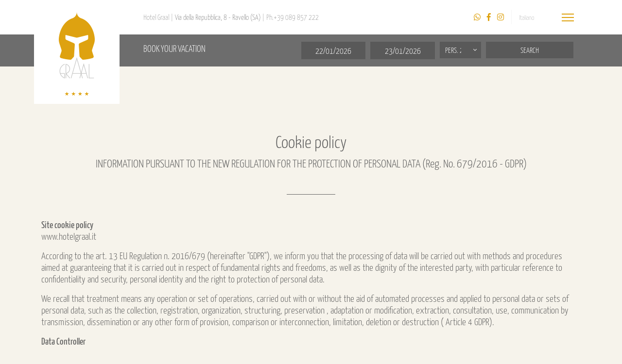

--- FILE ---
content_type: text/html; charset=UTF-8
request_url: https://www.hotelgraal.it/en/cookie-policy
body_size: 8153
content:
<!DOCTYPE html><html lang="en"><head> <title>Hotel Ravello Costiera Amalfitana Albergo Graal **** - cookie policy</title> <meta name="referrer" content="origin"> <meta http-equiv="Content-Type" content="text/html; charset=utf-8"/> <meta name="description" content="Hotel Graal **** in Ravello, in the heart of the Amalfi Coast. Hotel with a swimming pool, relaxation, restaurant, breath-taking view. Contact us now!"/> <meta name="keywords" content="hotel Ravello, last minute offers, vacation spot ravello amalfi coast"/> <meta name="language" content="en"> <meta name="copyright" content="cromofilla"> <meta name="author" content="cromofilla"/> <meta name="robots" content="follow" /> <meta name="robots" content="index" /> <meta property="og:type" content="website"/> <meta property="og:site_name" content="Hotel Ravello Costiera Amalfitana Albergo Graal ****"/> <meta property="og:title" content="Hotel Ravello Costiera Amalfitana Albergo Graal **** - cookie policy"/> <meta property="og:url" content="https://www.hotelgraal.it/"/> <meta property="og:image" content=""/> <meta property="og:description" content="Hotel Graal **** in Ravello, in the heart of the Amalfi Coast. Hotel with a swimming pool, relaxation, restaurant, breath-taking view. Contact us now!"/> <meta property="og:locale" content="en"/> <meta name="viewport" content="width=device-width, height=device-height, initial-scale=1.0, user-scalable=0, minimum-scale=1.0, maximum-scale=2.0"> <meta name="apple-mobile-web-app-capable" content="yes"/> <meta name="format-detection" content="telephone=yes"> <meta name="theme-color" content="#f6f3eb"> <link rel="manifest" href="/manifest.php"> <link rel="shortcut icon" type="image/x-icon" href="https://www.hotelgraal.it/public/web/favicon_favicon.ico" /> <link rel="apple-touch-icon" sizes="57x57" href="https://www.hotelgraal.it/public/web/apple-touch-icon/apple-touch-icon-57x57.png" /> <link rel="apple-touch-icon" sizes="72x72" href="https://www.hotelgraal.it/public/web/apple-touch-icon/apple-touch-icon-72x72.png" /> <link rel="apple-touch-icon" sizes="76x76" href="https://www.hotelgraal.it/public/web/apple-touch-icon/apple-touch-icon-76x76.png" /> <link rel="apple-touch-icon" sizes="114x114" href="https://www.hotelgraal.it/public/web/apple-touch-icon/apple-touch-icon-114x114.png" /> <link rel="apple-touch-icon" sizes="120x120" href="https://www.hotelgraal.it/public/web/apple-touch-icon/apple-touch-icon-120x120.png" /> <link rel="apple-touch-icon" sizes="144x144" href="https://www.hotelgraal.it/public/web/apple-touch-icon/apple-touch-icon-144x144.png" /> <link rel="apple-touch-icon" sizes="152x152" href="https://www.hotelgraal.it/public/web/apple-touch-icon/apple-touch-icon-152x152.png" /> <link rel="apple-touch-icon" sizes="180x180" href="https://www.hotelgraal.it/public/web/apple-touch-icon/apple-touch-icon-180x180.png" /> <link rel="apple-touch-icon" sizes="192x192" href="https://www.hotelgraal.it/public/web/apple-touch-icon/apple-touch-icon-192x192.png" /> <link rel="apple-touch-icon" sizes="512x512" href="https://www.hotelgraal.it/public/web/apple-touch-icon/apple-touch-icon-512x512.png" /> <link href="https://www.hotelgraal.it/lib/plugin/bootstrap4/css/bootstrap.min.css" rel="stylesheet" media="none" onload="if(media!='all')media='all'"> <link href="https://www.hotelgraal.it/lib/plugin/animate/animate.min.css" rel="stylesheet" media="none" onload="if(media!='all')media='all'"> <link rel="stylesheet" type="text/css" href="https://www.hotelgraal.it/lib/plugin/aos/aos.css" media="none" onload="if(media!='all')media='all'"> <script src="https://www.hotelgraal.it/lib/plugin/jQuery/jquery.latest.min.js"></script> <link href="/web/inc/cookie/style.css" rel="stylesheet"><style>:root { --cookie_fgColor:#ffffff;--cookie_bgColor:#dea210;--cookie_fgColor_a:#dea210;--cookie_fgColor_hover:#ffffff;--cookie_position:bottom;}button#cookie-check-advanced { background: white; color: #ffffff; }button#cookie-check-advanced:hover { background: #ffffff; color: #fff; }/* Cookie Dialog */#cookie-check-box { background-color: #333; background-color: #dea210; }#cookie-check-box h4 { color: #ffffff; }#cookie-check-box h5 { color: #ffffff; }#cookie-check-box p, #cookie-check-box ul { color: white; }#cookie-check-box p a { color: #fff; color: #ffffff;}#cookie-check-box a:hover { color: white; border-bottom-color:#fff; border-bottom-color: #ffffff;}#cookie-check-box button, button#checkcookiesBtn { background:#333; background: #dea210; color:#fff; color: #ffffff; }#cookie-check-box button:hover { background:#f00; background: #ffffff; color:#333; color: #dea210; }#cookie-check-box { top:inherit !important; bottom: 30px;}</style><script src="/web/inc/cookie/script.js"></script><script src="/web/inc/cookie/lang/en.js"></script><script> var options = { title: messages.title, message: 'This site uses cookies. Technical, strictly necessary for the site functionalities. Statistical, collect information anonymously.', delay: 600, expires: 1, link1: 'https://www.hotelgraal.it/en/privacy-policy',link2: 'https://www.hotelgraal.it/en/cookie-policy', onAccept: function(){ var myPreferences = $.fn.checkcookies.cookie(); }, uncheckBoxes: true, acceptBtnLabel: messages.acceptBtnLabel, moreInfoLabel: messages.moreInfoLabel,moreInfoLabel_cookie: messages.moreInfoLabel_cookie,moreInfoLabel_privacy: messages.moreInfoLabel_privacy, cookieTypesTitle: messages.cookieTypesTitle, fixedCookieTypeLabel: messages.essential, fixedCookieTypeDesc: messages.fixedCookieTypeDesc,advancedBtnLabel: messages.advancedBtnLabel, cookieTypes: [ {type: messages.cookieTypesStatTitle,value: 'analytics',description: messages.cookieTypesStatDesc}], }; $(document).ready(function() { $('#checkcookiesBtn,#cookieConfig').on('click', function(){ $('body').checkcookies(options, 'reinit'); }); });</script> <script async src="https://www.googletagmanager.com/gtag/js?id=G-71558N5DZ4"></script><script> window.dataLayer = window.dataLayer || []; function gtag(){dataLayer.push(arguments);} gtag('js', new Date()); gtag('config', 'G-71558N5DZ4');</script> </head><body id="top" class="navbar-noslideshow " ><div class="d-block d-sm-none" id="xs-check"></div><div id="bodyscrollcontent" style=" position: relative; min-height: 100%; max-width: 100%; margin: 0 auto;"> <a id="btnMenutop" href="#top" class="btn-menu-top mobile"><img src="https://www.hotelgraal.it/public/finder/layout/immagini/menu_mini_icon.png" class="img-fluid" alt=""/><i class="fa fa-bars d-none"></i></a> <a id="toTop" href="#top" class="btn-back-top mobile"><i class="ps pe-7s-angle-up"></i></a> <div id="wrap"> <div id="main"> <div id="header" class="header navbar-fixed navbar-noslideshow "> <div class="header-top"> <div class="container"> <div class="row ht-inner"> <div class="col-md-8 col-sm-8" style="line-height: 30px; z-index:3;" data-aos="fade-in" data-aos-delay="3000" data-aos-duration="1500"> Hotel Graal | <a href="https://www.google.com/maps/place/Via+della+Repubblica,+8,+84010+Ravello+SA/@40.6503195,14.613761,20z/data=!4m5!3m4!1s0x133b95750af6c1c7:0xc9f7e5ba4ebc60fa!8m2!3d40.6500891!4d14.613818" target="_blank"> Via della Repubblica, 8 - Ravello (SA) </a> | Ph.+39 089 857 222 </div> <div class="col-md-4 col-sm-4 ht-right" data-aos="fade-in" data-aos-delay="3000" data-aos-duration="1500"> <link rel="stylesheet" type="text/css" href="https://www.hotelgraal.it/web/inc/lingue/lingue-top.css"><div class="lingua-bandiere float-right"> <a title="ITALIANO" class="" href="https://www.hotelgraal.it/it">Italiano </a> </div> <link rel="stylesheet" type="text/css" href="https://www.hotelgraal.it/web/inc/social/social-top.css"><div class="social-bar-top float-right"> <div class="social-icons"> <a href="https://wa.me/393669266396" target="_blank" title="Whatsapp Graal"><i class="fab fa-whatsapp"></i></a> <a hreflang="en" target="_blank" href="https://it-it.facebook.com/HotelGraal/"><i class="fab fa-facebook-f"></i></a> <a hreflang="en" target="_blank" href="https://www.instagram.com/hotelgraal/"><i class="fab fa-instagram"></i></a> </div></div> </div> </div> </div> </div> <div class="mainmenu-bar"> <div class="container"> <link href="https://www.hotelgraal.it/lib/plugin/smartmenu/addons/bootstrap/jquery.smartmenus.bootstrap.css" rel="stylesheet"><link href='https://www.hotelgraal.it/lib/plugin/smartmenu/css/sm-core-css.css' rel='stylesheet' type='text/css' /><link href='https://www.hotelgraal.it/lib/plugin/smartmenu/css/sm-superclean/sm-superclean-overlay.css' rel='stylesheet' type='text/css' /><script src="https://www.hotelgraal.it/lib/plugin/smartmenu/jquery.smartmenus.min.js"></script><link rel="stylesheet" type="text/css" href="https://www.hotelgraal.it/web/inc/menu/overlay/menu.css"><script src="https://www.hotelgraal.it/web/inc/menu/overlay/menu.js"></script><div class="col"> <div class="navbar" role="navigation"> <a hreflang="en" class="navbar-brand" href="https://www.hotelgraal.it/" data-aos="slide-down" data-aos-delay="1000" data-aos-duration="2000"> <img src="https://www.hotelgraal.it/public/web/logo_hotelgraal_logo_sito.png" alt="Hotel Ravello Costiera Amalfitana Albergo Graal ****"> </a> <button id="menu-overlay-btn-open" type="button" class="menu-overlay-btn-open navbar-toggle float-right"> <span></span> </button> </div></div><div class="menu-overlay right overlay-slidelateral"> <button type="button" class="menu-overlay-btn-close"> <span></span> </button> <div class="mainmenu"> <a class="logo" hreflang="en" href="https://www.hotelgraal.it/" style="background-image:url( https://www.hotelgraal.it/public/web/logo_hotelgraal_logo_sito.png)"></a> <div class="navbar" role="navigation"> <div id="menuprincipale" class="navbar-collapse collapse-in"> <ul id="main-menu" class="sm sm-superclean-overlay"> <li class="nav-item"><a hreflang="en" title="" href="https://www.hotelgraal.it/en/home" target="_self" class="nav-link " >HOME </a> </li><li class="nav-item"><a hreflang="en" title="" href="https://www.hotelgraal.it/en/hotel" class="nav-link " >HOTEL </a> </li><li class="nav-item"><a hreflang="en" title="" href="https://www.hotelgraal.it/en/rooms" class="nav-link " >ROOMS </a> </li><li class="nav-item"><a hreflang="en" title="" href="https://www.hotelgraal.it/en/breakfast" class="nav-link " >BREAKFAST </a> </li><li class="nav-item"><a hreflang="en" title="" href="https://www.hotelgraal.it/en/cuisine" class="nav-link " >CUISINE </a> </li><li class="nav-item"><a hreflang="en" title="" href="https://www.hotelgraal.it/en/cocktail-bar" class="nav-link " >COCKTAIL BAR </a> </li><li class="nav-item"><a hreflang="en" title="" href="https://www.hotelgraal.it/en/pool" class="nav-link " >POOL </a> </li><li class="nav-item"><a hreflang="en" title="" href="https://www.hotelgraal.it/en/experiences" target="_self" class="nav-link " >EXPERIENCES </a> </li><li class="nav-item"><a hreflang="en" title="" href="https://www.hotelgraal.it/en/facilities" class="nav-link " >FACILITIES </a> </li><li class="nav-item"><a hreflang="en" title="" href="https://www.hotelgraal.it/en/events-weddings" class="nav-link " >EVENTS & WEDDINGS </a> </li><li class="nav-item"><a hreflang="en" title="" href="https://www.hotelgraal.it/en/contacts-infos" target="_self" class="nav-link " >CONTACTS & INFOS </a> </li> </ul> </div> </div> </div> </div> </div></div> <script src="https://www.hotelgraal.it/lib/plugin/moment/moment-with-locales.min.js"></script><script src="https://www.hotelgraal.it/lib/plugin/datetimepicker-material/bootstrap-material-datetimepicker.js"></script><link rel="stylesheet" href="https://www.hotelgraal.it/lib/plugin/datetimepicker-material/bootstrap-material-datetimepicker.css" media="none" onload="if(media!='all')media='all'"><link rel="stylesheet" href="https://www.hotelgraal.it/lib/plugin/datetimepicker-material/font/fonts.css" media="none" onload="if(media!='all')media='all'"><link rel="stylesheet" href="https://www.hotelgraal.it/web/inc/booking/booking.min.css" type="text/css" media="none" onload="if(media!='all')media='all'"> <div id="booking-bar" class="booking-bar " style="display:none" data-aos="fade-in" data-aos-delay="1500" data-aos-duration="1500"> <div class="container"> <form name="bookingForm" id="bookingForm" target="_blank" action="https://www.hotelgraal.it/web/inc/booking/_act.php" method="post" enctype="multipart/form-data" data-tmt-validate="true" data-tmt-blocksubmit="false" > <div class="row"> <div class="col-md-4 col-sm-3 col-xsl-12 col-12"> <div class="booking-bar-title d-md-none d-md-block d-none d-md-block">BOOK YOUR VACATION</div> <div class="booking-bar-collapse-btn d-block d-md-none"> <button type="button" class="btn btn-flat btn-md btn-outline-light btn-outline btn-block full-width collapsed-content-btn collapsed" data-toggle="collapse" data-target=".booking-bar-field" aria-expanded="false"><span class="title">BOOK </span> <span class="icon"> <span class="if-collapsed"><i class="fal fa-angle-down"></i></span> <span class="if-not-collapsed"><i class="fal fa-angle-up"></i></span> </span></button> </div> </div> <div class="col-md-8 col-sm-9 col-xsl-12 col-12"> <div class="booking-bar-field"> <div class="row"> <div class="d-block d-sm-none col-12" style="opacity: 0.7;"><small>SELECT ARRIVAL AND DELIVERY DATE</small></div> <div class="col-md-3 col-sm-3 col-6 campo-arrivo"> <div class="d-block d-sm-none resp-hlp-text"><span>Check-in</span></div> <input type="text" id="date-start" name="datecheckin" class="form-control date-input" placeholder="ARRIVALE" data-tmt-required="true" data-tmt-errorclass="invalid" data-tmt-message="select an arrivale date"> </div> <div class="col-md-3 col-sm-3 col-6 campo-partenza"> <div class="d-block d-sm-none resp-hlp-text"><span>Check-out</span></div> <input type="text" id="date-end" name="datecheckout" class="form-control date-input" placeholder="DELIVERY" data-tmt-required="true" data-tmt-errorclass="invalid" data-tmt-message="select a leaving date"> </div> <div class="col-md-2 col-sm-2 col-6 campo-persone"> <div class="form-group row"> <select name="persone" id="persone" class="selectpicker" data-width="100%" data-tmt-invalidindex="0" data-tmt-required="true" data-tmt-errorclass="invalid" data-tmt-message="select nr of persons"> <option value="">PERS.</option> <option value="1">PERS. 1</option> <option value="2" selected>PERS. 2</option> <option value="3">PERS. 3</option> <option value="4">PERS. 4</option> </select> </div> </div> <div class="col-md-4 col-sm-4 col-6 campo-cerca"> <button class="btn btn-flat btn-default btn-block">SEARCH</button> </div> </div> </div> </div> </div> </form> </div></div><script>$(document).ready(function() {$('#booking-bar').show(); if ( $(window).width() < 768 ) { $(function(){ $('.booking-bar-field').addClass('collapse'); }); }moment.locale();moment().format('L'); $('#date-end').bootstrapMaterialDatePicker({ switchOnClick:true,weekStart: 1, format: 'DD/MM/YYYY', time: false, lang:'en', cancelText: 'CANCEL'}); $('#date-start').bootstrapMaterialDatePicker({switchOnClick:true,weekStart: 1, format: 'DD/MM/YYYY', year: false, time: false, lang:'en', cancelText: 'CANCEL'}).on('change', function(e, date){$('#date-end').bootstrapMaterialDatePicker('setMinDate',date); $('#date-end').val('');}); $('#date-start').bootstrapMaterialDatePicker('setDate','22/01/2026').change();$('#date-end').bootstrapMaterialDatePicker('setDate','23/01/2026').change(); });</script></div> <div class="container"> <a href="#" id="ancora-content-top"></a> <div class="content" data-aos="fade-up" > <div class='row'><div class='btn btn-sm btn-link'>&nbsp;</div></div> <div class="row"> <div class="col-md-12 col-sm-12 col-12"> <div class="pagina-contenuto"> <h1 class="titolo">Cookie policy</h1> <h2 class="sottotitolo">INFORMATION PURSUANT TO THE NEW REGULATION FOR THE PROTECTION OF PERSONAL DATA (Reg. No. 679/2016 - GDPR) </h2> <div class="clearfix"></div> <div class="testo"> <p><b>Site cookie policy</b><br />www.hotelgraal.it</p><p>According to the art. 13 EU Regulation n. 2016/679 (hereinafter &quot;GDPR&quot;), we inform you that the processing of data will be carried out with methods and procedures aimed at guaranteeing that it is carried out in respect of fundamental rights and freedoms, as well as the dignity of the interested party, with particular reference to confidentiality and security, personal identity and the right to protection of personal data.</p><p>We recall that treatment means any operation or set of operations, carried out with or without the aid of automated processes and applied to personal data or sets of personal data, such as the collection, registration, organization, structuring, preservation , adaptation or modification, extraction, consultation, use, communication by transmission, dissemination or any other form of provision, comparison or interconnection, limitation, deletion or destruction ( Article 4 GDPR).</p><p><b>Data Controller </b><br />Anna Fraulo<br /><br />Below is a series of information on the data collected and used through this website with reference to cookies.</p><p><b>INFORMATION ON COOKIES</b></p><p>The site uses cookies and similar technologies to guarantee the correct functioning of the procedures and improve the experience of using online applications. This document provides detailed information on the use of cookies and similar technologies, on how they are used by the site and on how to manage them.</p><p>Definitions<br />Cookies are short pieces of text (letters and / or numbers) that allow the web server to store information on the client (the browser) to be reused during the same visit to the site (session cookies) or later, even at a distance of days (persistent cookies). Cookies are stored, based on user preferences, by the individual browser on the specific device used (computer, tablet, smartphone).</p><p>Similar technologies, such as, for example, web beacons, transparent GIFs and all forms of local storage introduced with HTML5, can be used to gather information on user behavior and use of services. In the remainder of this document we will refer to cookies and all similar technologies by simply using the term &quot;cookies&quot;.<br /><br /><strong>Types of cookies </strong><br />Based on the characteristics and use of cookies, we can distinguish different categories:</p><p><strong>Strictly necessary cookies</strong><br />These cookies are indispensable for the proper functioning of the sites [...] and are used to manage login and access to the site&#39;s reserved functions. The duration of cookies is strictly limited to the work session (when the browser is closed they are deleted).</p><p>&nbsp;</p><p><strong>Analysis and performance cookies</strong><br />These cookies are used to collect and analyze the traffic and use of the site anonymously. These cookies, even without identifying the user, allow, for example, to detect if the same user returns to connect at different times. They also make it possible to monitor the system and improve its performance and usability. The deactivation of these cookies can be performed without any loss of functionality.</p><p><strong>Profiling cookies</strong><br />These are permanent cookies used to identify (anonymously and not) user preferences and improve their browsing experience. The aforementioned site does not use cookies of this type.</p><p><b>Third-party cookies</b><br /><br />By visiting a website you may receive cookies both from the visited site (&quot;owners&quot;) and from websites managed by other organizations (&quot;third parties&quot;). A notable example is the presence of &quot;social plugins&quot; for Facebook, Twitter, Google+ and LinkedIn. These are parts of the visited page generated directly by the aforementioned sites and integrated into the page of the host site. The most common use of social plugins is aimed at sharing content on social networks. The presence of these plugins involves the transmission of cookies to and from all sites managed by third parties. The management of the information collected by &quot;third parties&quot; is governed by the relevant information which should be referred to. To ensure greater transparency and convenience, the web addresses of the various information and methods for managing cookies are shown below.<br /><br />Facebook: <a href="https://www.facebook.com/help/cookies/" target="_blank">(informativa)</a> | (configuration: log in to your account. Section privacy)<br />Twitter: <a href="https://support.twitter.com/articles/20170514" target="_blank">(info)</a> | <a href="https://twitter.com/settings/security" target="_blank">(config)</a><br />Linkedin: <a href="https://www.linkedin.com/legal/cookie-policy" target="_blank">(info)</a> | <a href="https://www.linkedin.com/settings/" target="_blank">(confige)</a><br />Google+: <a href="http://www.google.it/intl/it/policies/technologies/cookies/" target="_blank">(info)</a> | <a href="http://www.google.it/intl/it/policies/technologies/managing/" target="_blank">(config)</a><br />Google Analytics: <a href="http://www.google.com/policies/privacy/" target="_blank">(info)</a><br />YouTube: <a href="http://www.google.com/policies/privacy/" target="_blank">(info)</a><br /><br />The site also includes certain components transmitted by Google Analytics, a web traffic analysis service provided by Google, Inc. (&quot;Google&quot;). Also in this case they are third-party cookies collected and managed anonymously to monitor and improve the performance of the host site (performance cookies). Google Analytics uses &quot;cookies&quot; to collect and analyze anonymous information on website usage behavior (including your IP address). This information is collected by Google Analytics, which processes it in order to prepare reports for site operators regarding the activities on the websites themselves. This site does not use (and does not allow third parties to use) the Google analysis tool to monitor or collect personal identification information. Google does not associate your IP address with any other data held by Google or attempt to link an IP address with the identity of a user. Google may also communicate this information to third parties where required by law or where such third parties process the information on Google&#39;s behalf.<br /><br />For more information, please refer to the link below<br /><a href="https://www.google.it/policies/privacy/partners/%C2%A0" target="_blank">https://www.google.it/policies/privacy/partners/ </a><br /><br />The user can selectively disable the action of Google Analytics by installing on his browser the opt-out component provided by Google.<br /><a href="https://tools.google.com/dlpage/gaoptout%C2%A0" target="_blank">https://tools.google.com/dlpage/gaoptout </a><br /><br /><b>Duration of cookies </b><br />Some cookies (session cookies) remain active only until the browser is closed or the logout command is executed. Other cookies &quot;survive&quot; when the browser is closed and are also available for subsequent visits by the user. These cookies are called persistent and their duration is set by the server at the time of their creation. In some cases a deadline is set, in other cases the duration is unlimited. However, by browsing the pages of the website, you can interact with sites operated by third parties that can create or modify persistent and profiling cookies.</p><p><b>Cookie management </b></p><p>The user can decide whether to accept cookies using the settings on his browser. Attention: the total or partial deactivation of technical cookies can compromise the use of the site features reserved for registered users. On the contrary, the usability of public content is also possible by completely disabling cookies. Disabling &quot;third party&quot; cookies does not affect browsing in any way. The setting can be defined specifically for different websites and web applications. In addition, the best browsers allow you to define different settings for &quot;proprietary&quot; and &quot;third-party&quot; cookies.</p><p>As an example, in Firefox, through the Tools&gt; Options&gt; Privacy menu, you can access a control panel where you can define whether to accept the different types of cookies and proceed with their removal.</p><p><br />Chrome: <a href="https://support.google.com/chrome/answer/95647?hl=it" target="_blank">Config cookie</a><br />Firefox: <a href="https://support.mozilla.org/it/kb/Gestione%20dei%20cookie" target="_blank">Config cookie</a><br />Internet Explorer: <a href="http://windows.microsoft.com/it-it/windows7/how-to-manage-cookies-in-internet-explorer-9%C2%A0" target="_blank">Config cookie</a><br />Opera: <a href="http://help.opera.com/Windows/10.00/it/cookies.html" target="_blank">Config cookie</a><br />Safari: <a href="http://support.apple.com/kb/HT1677?viewlocale=it_IT" target="_blank">Config cookie</a></p> </div> </div> </div> </div> </div> </div> </div> </div> <div class="footer-wrapper"> <div class="footer"> <div class="container"> <div class="row"> <div class="col-md-4 col-sm-4 col-12 f-left" data-aos="fade-in" data-aos-delay="1000" data-aos-duration="500"> <h3>HOTEL GRAAL</h3> <hr> Via della Repubblica, 8<br> 84010 Ravello (SA) Italia <br /> Vat 00269860656<br /> Licenza: HTSA000014-0007<br> CUSR: 15065104ALB0066<br> CIN: IT065104A1UVONWW7L<br><br> <br> Ph.+39 089 857 222 <br> <a href="mailto:info@hotelgraal.it">info@hotelgraal.it</a> </div> <div class="col-md-4 col-sm-4 col-12 f-center" data-aos="fade-in" data-aos-delay="500" data-aos-duration="1500"> <div class="box"> <div class="logo"><img src="https://www.hotelgraal.it/public/web/logo_hotelgraal_footer_logo_footer.jpg" class="img-fluid" alt="logo Hotel Ravello Costiera Amalfitana Albergo Graal ****"> </div> <hr> <link rel="stylesheet" type="text/css" href="https://www.hotelgraal.it/web/inc/social/social-footer.css"><div class="collapse-in" id="social-footer"> <div class="social-footer"> <div class="container"> <div class="row"> <div class="col-md-12 col-12 d-none d-block-sm">Follow us</div> <div class="col-md-12 col-12"> <div class="social-icons"> <a href="https://wa.me/393669266396" target="_blank" title="Whatsapp Graal"><i class="fab fa-whatsapp"></i></a> <a hreflang="en" target="_blank" href="https://it-it.facebook.com/HotelGraal/"><i class="fab fa-facebook-f"></i></a> <a hreflang="en" target="_blank" href="https://www.instagram.com/hotelgraal/"><i class="fab fa-instagram"></i></a> </div> </div> </div> </div> </div></div> </div> </div> <div class="col-md-4 col-sm-4 col-12 f-right" data-aos="fade-in" data-aos-delay="1500" data-aos-duration="500"> <div class="d-block d-none-sm"></div> <h3 class="d-block d-none-sm">Disclaimer</h3> <hr> <ul id="footer-menu-bottom" class="sm footer-menu-bottom"> <li class="nav-item d-none"><a class="nav-link" href="https://www.hotelgraal.it/">HOME</a></li> <li class="nav-item"><a hreflang="en" title="" href="https://www.hotelgraal.it/en/privacy-policy" class="nav-link " >Privacy policy </a> </li><li class="nav-item"><a hreflang="en" title="" href="https://www.hotelgraal.it/en/cookie-policy" class="nav-link active" >Cookie policy </a> </li><li class="nav-item"><a hreflang="en" title="" href="https://www.hotelgraal.it/en/sanitation" class="nav-link " >Sanitation </a> </li> <li class="nav-item"><a class="nav-link" style="cursor:pointer" id="cookieConfig">Cookie banner</a></li> </ul> <div class="credits"> <h3>Credits</h3> <a title="INSIDER | Consulenza Hotel" href="https://www.insiderquality.com" target="_blank">INSIDER</a><br> <a title="cromofilla Realizzazione siti web" href="https://www.cromofilla.com" target="_blank">cromofilla</a> </div> </div> </div> </div></div> </div> </div> <link rel="stylesheet" type="text/css" href="https://www.hotelgraal.it/web/inc/modal/modal.css"><div class="modal modal-centered modal-alert fade" id="myModalAlert" tabindex="-1" role="dialog" aria-hidden="true" data-keyboard="false" data-backdrop="static"> <div class="modal-dialog"> <div class="modal-content"> <button type="button" class="close float-right" data-dismiss="modal" aria-hidden="true"><i class="fal fa-times"></i></button> <div class="row"> <div class="col-md-12 col-12"> <div class="modal-header"></div> </div> <div class="col-md-12 col-12"> <div class="modal-body"></div> </div> </div> <br /> <div class="modal-footer"><small class="float-left">Hotel Graal</small> </div> </div> </div></div><div class="modal modal-loading fade" id="myModalLoading" tabindex="-1" role="dialog" aria-hidden="true" data-keyboard="false" data-backdrop="static"> <div class="modal-dialog"> <div class="modal-content"> <div class="modal-header"> <div class="modal-title">Process in progress ...</div> <div class="modal-subtitle"></div> </div> <div class="modal-body"> <div id="bar" class="progress progress-striped margin-none active" style="height:10px; border-radius:0;"> <div class="progress-bar progress-bar-none" role="progressbar" aria-valuenow="60" aria-valuemin="0" aria-valuemax="100" style="width: 100%; background-color:rgba(0,0,0,.8);"></div> </div> </div> <div class="modal-footer"><small class="float-left">Hotel Graal</small></div> </div> </div></div> <link href="https://www.hotelgraal.it/lib/plugin/popper/popper.css" rel="stylesheet"> <link href="https://www.hotelgraal.it/web/layout/css/override.css" rel="stylesheet" type="text/css" media="none" onload="if(media!='all')media='all'"><link href="https://www.hotelgraal.it/web/layout/css/style.css" rel="stylesheet" type="text/css" media="none" onload="if(media!='all')media='all'"> <link href="https://www.hotelgraal.it/lib/plugin/fonticons/font-awesome5/css/all.min.css" rel="stylesheet" media="none" onload="if(media!='all')media='all'"><link href="https://www.hotelgraal.it/lib/plugin/fonticons/themify/themify-icons.css" rel="stylesheet" media="none" onload="if(media!='all')media='all'"> <link href="https://www.hotelgraal.it/web/layout/font/YanoneKaffeesatz/css/fonts.css" rel="stylesheet" type="text/css" media="none" onload="if(media!='all')media='all'"><link href="https://www.hotelgraal.it/lib/plugin/selectpicker/bootstrap-select.min.css" rel="stylesheet" media="none" onload="if(media!='all')media='all'"><link href="https://www.hotelgraal.it/lib/plugin/tmt/tmt_css.min.css" rel="stylesheet" type="text/css" media="none" onload="if(media!='all')media='all'"><link rel="stylesheet" href="https://www.hotelgraal.it/lib/plugin/lightbox/css/lightbox.min.css" media="none" onload="if(media!='all')media='all'"><link rel="stylesheet" href="https://www.hotelgraal.it/lib/plugin/lightbox/css/custom.min.css" media="none" onload="if(media!='all')media='all'"><script src="https://www.hotelgraal.it/lib/plugin/popper/popper.min.js"></script><script src="https://www.hotelgraal.it/lib/plugin/bootstrap4/js/bootstrap.min.js"></script><script src="https://www.hotelgraal.it/lib/plugin/sizes.js"></script> <script src="https://www.hotelgraal.it/lib/lang/en/en.js"></script><script src="https://www.hotelgraal.it/lib/plugin/classie.min.js"></script> <script src="https://www.hotelgraal.it/lib/plugin/common.min.js"></script> <script src="https://www.hotelgraal.it/lib/plugin/modernizr.min.js"></script> <script src="https://www.hotelgraal.it/lib/plugin/aos/aos.js"></script><script src="https://www.hotelgraal.it/web/script/web.js"></script><script src="https://www.hotelgraal.it/lib/plugin/selectpicker/bootstrap-select.min.js"></script> <script src="https://www.hotelgraal.it/lib/plugin/hoverIntent.min.js"></script><script src="https://www.hotelgraal.it/lib/plugin/touchwipe.min.js"></script> <script src="https://www.hotelgraal.it/lib/plugin/lightbox/js/lightbox.min.js"></script><script>lightbox.option({ disableScrolling:true });</script><script src="https://www.hotelgraal.it/lib/plugin/tmt/tmt.all.js"></script></body></html>

--- FILE ---
content_type: text/css
request_url: https://www.hotelgraal.it/web/inc/cookie/style.css
body_size: 723
content:
:root { --cookie_bgColor:#333;
--cookie_fgColor:#fff;
--cookie_fgColor_a:#333;
--cookie_fgColor_hover:#f00;
}
button#checkcookiesBtn { position: fixed; top: 0; left: 0; margin-left: 0px !important; z-index: 999999; }
button#cookie-check-advanced { background: white; color: var(--cookie_fgColor); float: right; }
button#cookie-check-advanced:hover { background: var(--cookie_fgColor); color: #fff; transition: all 0.3s ease-in; }
/* Cookie Dialog */
#cookie-check-box { -webkit-font-smoothing: antialiased; -moz-osx-font-smoothing: grayscale; position: fixed; bottom: 30px; max-width: 90%; transform: translateX(-50%); left: 50%; background-color: #333; background-color: var(--cookie_bgColor); padding: 20px; border-radius: 0px; /*box-shadow: 0 6px 6px rgba(0,0,0,0.25); */ z-index: 9999999999; }
#cookie-check-box h4 { color: #fff; color: var(--cookie_fgColor); font-size: 18px; font-weight: 400; margin-top: 0; margin-bottom: 10px; text-transform: uppercase; }
#cookie-check-box h5 { color: #fff; color: var(--cookie_fgColor); font-size: 15px; font-weight: 400; margin-bottom: 10px; }
#cookie-check-box p, #cookie-check-box ul { color: white; font-size: 16px; font-weight: 300; line-height: 1.5em; }
#cookie-check-box ul { padding-left: 10px }
#cookie-check-box p:last-child { margin-bottom: 0; }
#cookie-check-box li { width: 49%; display: inline-block; }
#cookie-check-box p a { display: inline-block; margin: 10px 0; color: #fff; color: var(--cookie_fgColor); text-decoration: none; font-size: 13px; padding-bottom: 2px; border-bottom: 1px dotted rgba(255,255,255,0.75); transition: all 0.3s ease-in; }
#cookie-check-box a:hover { color: white; border-bottom-color: #fff; border-bottom-color: var(--cookie_fgColor); transition: all 0.3s ease-in; }
#cookie-check-box button, button#checkcookiesBtn { border: none; background: #333; background: var(--cookie_fgColor_a); color: #fff; color: var(--cookie_fgColor); font-size: 16px; text-transform: uppercase; padding: 8px 16px; border-radius: 0px; cursor: pointer; transition: all 0.3s ease-in; }
#cookie-check-box button:hover { background: #f00; background: var(--cookie_fgColor_hover); color: #333; color: var(--cookie_fgColor_a); transition: all 0.3s ease-in; }
#cookie-check-box button:disabled { opacity: 0.3; }
#cookie-check-box input[type="checkbox"] { float: none; margin-top: 0; margin-right: 5px; }
#cookie-check-accept { }
#cookie-check-types { padding: 10px 0; }

@media (max-width:736px) {
#cookie-check-box { width: 90%; margin: 0; bottom: 100px; }
}


--- FILE ---
content_type: text/css
request_url: https://www.hotelgraal.it/web/inc/lingue/lingue-top.css
body_size: 187
content:
.lingua-bandiere{position:relative;padding-left:10px;z-index:3;margin-right:40px}.lingua-bandiere a{float:left;padding:5px 5px;font-size:14px;color:#999}.lingua-bandiere a:last-child{padding-right:0!important}.lingua-bandiere a.active,.lingua-bandiere a:hover{color:#dea210}@media screen and (max-width:768px){.lingua-bandiere{margin-right:15px!important}}@media screen and (max-width:667px){.lingua-bandiere{margin-right:15px!important}}@media screen and (max-width:480px){.lingua-bandiere{margin-right:120px!important}}

--- FILE ---
content_type: text/css
request_url: https://www.hotelgraal.it/web/inc/social/social-top.css
body_size: 158
content:
.social-bar-top{position:relative;display:inline-block;padding-right:10px;border-right:1px solid #f4f4f4;z-index:3}.social-bar-top>.social-icons{text-align:left}.social-bar-top>.social-icons a{color:#dea210;font-size:16px;font-weight:300;line-height:30px;padding:5px}.social-bar-top>.social-icons a:hover{color:#666}

--- FILE ---
content_type: text/css
request_url: https://www.hotelgraal.it/lib/plugin/smartmenu/css/sm-core-css.css
body_size: 264
content:
.sm{box-sizing:border-box;position:relative;z-index:9999;-webkit-tap-highlight-color:transparent}.sm,.sm li,.sm ul{display:block;list-style:none;margin:0;padding:0;line-height:normal;direction:ltr;text-align:left}.sm-rtl,.sm-rtl li,.sm-rtl ul{direction:rtl;text-align:right}.sm>li>h1,.sm>li>h2,.sm>li>h3,.sm>li>h4,.sm>li>h5,.sm>li>h6{margin:0;padding:0}.sm ul{display:none}.sm a,.sm li{position:relative}.sm a{display:block}.sm a.disabled{cursor:default}.sm::after{content:"";display:block;height:0;font:0/0 serif;clear:both;overflow:hidden}.sm *,.sm ::after,.sm ::before{box-sizing:inherit}

--- FILE ---
content_type: text/css
request_url: https://www.hotelgraal.it/lib/plugin/smartmenu/css/sm-superclean/sm-superclean-overlay.css
body_size: 1399
content:
.sm-superclean-overlay{float:right;margin-top:0}.sm-superclean-overlay a,.sm-superclean-overlay a:active,.sm-superclean-overlay a:focus,.sm-superclean-overlay a:hover{padding:13px 20px;padding-right:58px;font-size:24px;font-weight:300;color:#464a4c;text-decoration:none}.sm-superclean-overlay a:hover{color:#ccc}.sm-superclean-overlay a:hover>span.sub-arrow{color:#ccc}.sm-superclean-overlay a.active{color:#ccc}.sm-superclean-overlay a.current{color:#ccc}.sm-superclean-overlay a.disabled{color:#bbb}.sm-superclean-overlay a span.sub-arrow{position:absolute;top:50%;margin-top:-17px;left:auto;right:14px;width:100%;height:34px;overflow:hidden;font:300 23px/34px monospace!important;color:#ccc;text-align:right;text-shadow:none;background:rgba(255,255,255,0);-webkit-border-radius:5px;-moz-border-radius:5px;-ms-border-radius:5px;-o-border-radius:5px;border-radius:5px;cursor:pointer}.sm-superclean-overlay a>i.fa{visibility:hidden!important}.sm-superclean-overlay a.highlighted span.sub-arrow:before{display:block;content:'-'}.sm-superclean-overlay>li:first-child>:not(ul) a,.sm-superclean-overlay>li:first-child>a{-webkit-border-radius:5px 5px 0 0;-moz-border-radius:5px 5px 0 0;-ms-border-radius:5px 5px 0 0;-o-border-radius:5px 5px 0 0;border-radius:5px 5px 0 0;cursor:pointer}.sm-superclean-overlay>li:last-child>:not(ul) a,.sm-superclean-overlay>li:last-child>a,.sm-superclean-overlay>li:last-child>ul,.sm-superclean-overlay>li:last-child>ul>li:last-child>:not(ul) a,.sm-superclean-overlay>li:last-child>ul>li:last-child>a,.sm-superclean-overlay>li:last-child>ul>li:last-child>ul,.sm-superclean-overlay>li:last-child>ul>li:last-child>ul>li:last-child>:not(ul) a,.sm-superclean-overlay>li:last-child>ul>li:last-child>ul>li:last-child>a,.sm-superclean-overlay>li:last-child>ul>li:last-child>ul>li:last-child>ul,.sm-superclean-overlay>li:last-child>ul>li:last-child>ul>li:last-child>ul>li:last-child>:not(ul) a,.sm-superclean-overlay>li:last-child>ul>li:last-child>ul>li:last-child>ul>li:last-child>a,.sm-superclean-overlay>li:last-child>ul>li:last-child>ul>li:last-child>ul>li:last-child>ul,.sm-superclean-overlay>li:last-child>ul>li:last-child>ul>li:last-child>ul>li:last-child>ul>li:last-child>:not(ul) a,.sm-superclean-overlay>li:last-child>ul>li:last-child>ul>li:last-child>ul>li:last-child>ul>li:last-child>a,.sm-superclean-overlay>li:last-child>ul>li:last-child>ul>li:last-child>ul>li:last-child>ul>li:last-child>ul{-webkit-border-radius:0;-moz-border-radius:0;-ms-border-radius:0;-o-border-radius:0;border-radius:0}.sm-superclean-overlay>li:last-child>:not(ul) a.highlighted,.sm-superclean-overlay>li:last-child>a.highlighted,.sm-superclean-overlay>li:last-child>ul>li:last-child>:not(ul) a.highlighted,.sm-superclean-overlay>li:last-child>ul>li:last-child>a.highlighted,.sm-superclean-overlay>li:last-child>ul>li:last-child>ul>li:last-child>:not(ul) a.highlighted,.sm-superclean-overlay>li:last-child>ul>li:last-child>ul>li:last-child>a.highlighted,.sm-superclean-overlay>li:last-child>ul>li:last-child>ul>li:last-child>ul>li:last-child>:not(ul) a.highlighted,.sm-superclean-overlay>li:last-child>ul>li:last-child>ul>li:last-child>ul>li:last-child>a.highlighted,.sm-superclean-overlay>li:last-child>ul>li:last-child>ul>li:last-child>ul>li:last-child>ul>li:last-child>:not(ul) a.highlighted,.sm-superclean-overlay>li:last-child>ul>li:last-child>ul>li:last-child>ul>li:last-child>ul>li:last-child>a.highlighted{-webkit-border-radius:0;-moz-border-radius:0;-ms-border-radius:0;-o-border-radius:0;border-radius:0}.sm-superclean-overlay li{border-top:1px solid rgba(0,0,0,.05)}.sm-superclean-overlay>li:first-child{border-top:0}.sm-superclean-overlay ul a,.sm-superclean-overlay ul a:active,.sm-superclean-overlay ul a:focus,.sm-superclean-overlay ul a:hover{font-size:17px;border-left:8px solid transparent}.sm-superclean-overlay ul ul a,.sm-superclean-overlay ul ul a:active,.sm-superclean-overlay ul ul a:focus,.sm-superclean-overlay ul ul a:hover{border-left:16px solid transparent}.sm-superclean-overlay ul ul ul a,.sm-superclean-overlay ul ul ul a:active,.sm-superclean-overlay ul ul ul a:focus,.sm-superclean-overlay ul ul ul a:hover{border-left:24px solid transparent}.sm-superclean-overlay ul ul ul ul a,.sm-superclean-overlay ul ul ul ul a:active,.sm-superclean-overlay ul ul ul ul a:focus,.sm-superclean-overlay ul ul ul ul a:hover{border-left:32px solid transparent}.sm-superclean-overlay ul ul ul ul ul a,.sm-superclean-overlay ul ul ul ul ul a:active,.sm-superclean-overlay ul ul ul ul ul a:focus,.sm-superclean-overlay ul ul ul ul ul a:hover{border-left:40px solid transparent}.sm-superclean-overlay{border-top:1px solid transparent;box-shadow:inset 0 1px 0 rgba(255,255,255,.1)}.sm-superclean-overlay.collapse{display:none!important}.sm-superclean-overlay{float:none!important;margin:7.5px -15px}.sm-superclean-overlay>li{float:none}.sm-superclean-overlay>li>a{padding-top:13px;padding-bottom:13px}@media (max-width:992px){.sm-superclean-overlay{float:none}}@media (min-width:3000px){.sm-superclean-overlay ul{position:absolute;width:12em}.sm-superclean-overlay li{float:left}.sm-superclean-overlay.sm-rtl li{float:right}.sm-superclean-overlay ul li,.sm-superclean-overlay.sm-rtl ul li,.sm-superclean-overlay.sm-vertical li{float:none}.sm-superclean-overlay a{white-space:nowrap}.sm-superclean-overlay ul a,.sm-superclean-overlay.sm-vertical a{white-space:normal}.sm-superclean-overlay .sm-nowrap>li>:not(ul) a,.sm-superclean-overlay .sm-nowrap>li>a{white-space:nowrap}.sm-superclean-overlay ul li a i{position:absolute;right:13px}.sm-superclean-overlay a,.sm-superclean-overlay a.highlighted,.sm-superclean-overlay a:active,.sm-superclean-overlay a:focus,.sm-superclean-overlay a:hover{padding:12px 20px;color:#666;-webkit-border-radius:0!important;-moz-border-radius:0!important;-ms-border-radius:0!important;-o-border-radius:0!important;border-radius:0!important}.sm-superclean-overlay a.active,.sm-superclean-overlay a.highlighted,.sm-superclean-overlay a:active,.sm-superclean-overlay a:focus,.sm-superclean-overlay a:hover{color:#333}.sm-superclean-overlay a.current{color:#fff}.sm-superclean-overlay a.disabled{color:#bbb}.sm-superclean-overlay a span.sub-arrow{display:none;top:50%;margin-top:-2px;right:12px;width:0;height:0;border-width:4px;border-style:solid dashed dashed dashed;border-color:#555 transparent transparent transparent;background:0 0;-webkit-border-radius:0;-moz-border-radius:0;-ms-border-radius:0;-o-border-radius:0;border-radius:0}.sm-superclean-overlay a.highlighted span.sub-arrow:before{display:none}.sm-superclean-overlay li{border-top:0}.sm-superclean-overlay>li>ul:after,.sm-superclean-overlay>li>ul:before{display:none;content:'';position:absolute;top:-18px;left:30px;width:0;height:0;overflow:hidden;border-width:9px;border-style:dashed dashed solid dashed;border-color:transparent transparent #bbb transparent}.sm-superclean-overlay>li>ul:after{top:-16px;left:31px;border-width:8px;border-color:transparent transparent #fff transparent}.sm-superclean-overlay ul{padding:0 0;background:#333}.sm-superclean-overlay ul a,.sm-superclean-overlay ul a.highlighted,.sm-superclean-overlay ul a:active,.sm-superclean-overlay ul a:focus,.sm-superclean-overlay ul a:hover{border:0!important;padding:10px 15px;color:#999;border-bottom:1px solid rgba(210,210,210,.1)!important}.sm-superclean-overlay ul a.highlighted,.sm-superclean-overlay ul a:active,.sm-superclean-overlay ul a:focus,.sm-superclean-overlay ul a:hover{background:#000;color:#fff!important}.sm-superclean-overlay ul a.active,.sm-superclean-overlay ul a.highlighted,.sm-superclean-overlay ul a:active{color:#fff!important}.sm-superclean-overlay ul a.current{color:#fff!important}.sm-superclean-overlay ul a.disabled{background:#fff;color:#ccc}.sm-superclean-overlay ul a span.sub-arrow{right:8px;top:50%;margin-top:-5px;border-width:5px;border-style:dashed dashed dashed solid;border-color:transparent transparent transparent #555}.sm-superclean-overlay span.scroll-down,.sm-superclean-overlay span.scroll-up{position:absolute;display:none;visibility:hidden;overflow:hidden;background:#fff;height:20px}.sm-superclean-overlay span.scroll-down:hover,.sm-superclean-overlay span.scroll-up:hover{background:#eee}.sm-superclean-overlay span.scroll-up:hover span.scroll-down-arrow,.sm-superclean-overlay span.scroll-up:hover span.scroll-up-arrow{border-color:transparent transparent #333 transparent}.sm-superclean-overlay span.scroll-down:hover span.scroll-down-arrow{border-color:#333 transparent transparent transparent}.sm-superclean-overlay span.scroll-down-arrow,.sm-superclean-overlay span.scroll-up-arrow{position:absolute;top:0;left:50%;margin-left:-6px;width:0;height:0;overflow:hidden;border-width:6px;border-style:dashed dashed solid dashed;border-color:transparent transparent #555 transparent}.sm-superclean-overlay span.scroll-down-arrow{top:8px;border-style:solid dashed dashed dashed;border-color:#555 transparent transparent transparent}.sm-superclean-overlay.sm-rtl a.has-submenu{padding-right:12px;padding-left:24px}.sm-superclean-overlay.sm-rtl a span.sub-arrow{right:auto;left:12px}.sm-superclean-overlay.sm-rtl.sm-vertical a.has-submenu{padding:10px 20px}.sm-superclean-overlay.sm-rtl.sm-vertical a span.sub-arrow{right:auto;left:8px;border-style:dashed solid dashed dashed;border-color:transparent #555 transparent transparent}.sm-superclean-overlay.sm-rtl>li>ul:before{left:auto;right:30px}.sm-superclean-overlay.sm-rtl>li>ul:after{left:auto;right:31px}.sm-superclean-overlay.sm-rtl ul a.has-submenu{padding:10px 20px!important}.sm-superclean-overlay.sm-rtl ul a span.sub-arrow{right:auto;left:8px;border-style:dashed solid dashed dashed;border-color:transparent #555 transparent transparent}.sm-superclean-overlay.sm-vertical{padding:10px 0;-webkit-border-radius:5px;-moz-border-radius:5px;-ms-border-radius:5px;-o-border-radius:5px;border-radius:5px}.sm-superclean-overlay.sm-vertical a{padding:10px 20px}.sm-superclean-overlay.sm-vertical a.highlighted,.sm-superclean-overlay.sm-vertical a:active,.sm-superclean-overlay.sm-vertical a:focus,.sm-superclean-overlay.sm-vertical a:hover{background:#fff}.sm-superclean-overlay.sm-vertical a.disabled{background:#eee}.sm-superclean-overlay.sm-vertical a span.sub-arrow{right:8px;top:50%;margin-top:-5px;border-width:5px;border-style:dashed dashed dashed solid;border-color:transparent transparent transparent #555}.sm-superclean-overlay.sm-vertical>li>ul:after,.sm-superclean-overlay.sm-vertical>li>ul:before{display:none}.sm-superclean-overlay.sm-vertical ul a{padding:10px 20px}.sm-superclean-overlay.sm-vertical ul a.highlighted,.sm-superclean-overlay.sm-vertical ul a:active,.sm-superclean-overlay.sm-vertical ul a:focus,.sm-superclean-overlay.sm-vertical ul a:hover{background:#eee}.sm-superclean-overlay.sm-vertical ul a.disabled{background:#fff}}

--- FILE ---
content_type: text/css
request_url: https://www.hotelgraal.it/web/inc/menu/overlay/menu.css
body_size: 1417
content:
.menu-overlay{position:fixed;width:100%;height:100%;top:0;left:0;background:rgba(222,162,16,.97);overflow:scroll;z-index:999}.menu-overlay-btn-open{z-index:10;position:relative;width:25px;height:25px;right:-15px;cursor:pointer;border-color:transparent;background-color:transparent;-webkit-transition:all .2s linear;-moz-transition:all .2s linear;transition:all .2s linear}.menu-overlay-btn-open:hover>a span,.menu-overlay-btn-open:hover>a span:after,.menu-overlay-btn-open:hover>a span:before{background:#333!important}.menu-overlay-btn-open:hover span:before{transform:translateY(.15em) translateX(.4em) rotate(45deg) scaleX(.6);-webkit-transform:translateY(.15em) translateX(.4em) rotate(45deg) scaleX(.6)}.menu-overlay-btn-open:hover span:after{transform:translateY(-.15em) translateX(.4em) rotate(-45deg) scaleX(.6);-webkit-transform:translateY(-.15em) translateX(.4em) rotate(-45deg) scaleX(.6)}.menu-overlay-btn-open.active span{background-color:transparent}.menu-overlay-btn-open.active span:after,.menu-overlay-btn-open.active span:before{top:0}.menu-overlay-btn-open.active span:before{transform:rotate(45deg)}.menu-overlay-btn-open.active span:after{transform:rotate(-45deg)}.menu-overlay-btn-open:focus{outline:0}.menu-overlay-btn-open span,.menu-overlay-btn-open span:after,.menu-overlay-btn-open span:before{position:absolute;left:0;cursor:pointer;height:2px;width:25px;background:#dea210;display:block;content:'';transition:all .5s ease-in-out}.menu-overlay-btn-open span:before{top:-7px}.menu-overlay-btn-open span:after{bottom:-7px}.menu-overlay-btn-close{position:absolute;right:20px;top:20px;width:30px;height:30px;cursor:pointer;border-color:transparent;background-color:transparent;transform:rotate(180deg);-webkit-transition:all .2s linear;-moz-transition:all .2s linear;transition:all .2s linear}.menu-overlay-btn-close:focus{outline:0}.menu-overlay-btn-close:hover>a span,.menu-overlay-btn-close:hover>a span:after,.menu-overlay-btn-close:hover>a span:before{background:#fff!important}.menu-overlay-btn-close:hover span:after{-webkit-transform:translateY(-.36em) translateX(.65em) rotate(45deg) scaleX(.6);transform:translateY(-.82em) translateX(.58em) rotate(45deg) scaleX(.6)}.menu-overlay-btn-close:hover span:before{-webkit-transform:translateY(.36em) translateX(.65em) rotate(-45deg) scaleX(.6);transform:translateY(.82em) translateX(.58em) rotate(-45deg) scaleX(.6)}.menu-overlay-btn-close span,.menu-overlay-btn-close span:after,.menu-overlay-btn-close span:before{position:absolute;left:0;cursor:pointer;height:1px;width:25px;background:0 0;display:block;content:'';transition:all .5s ease-in-out}.menu-overlay-btn-close span:after,.menu-overlay-btn-close span:before{background:#fff}.menu-overlay-btn-close span:before{top:-8px;left:0;transform:translateY(.5em) translateX(0) rotate(45deg) scaleX(1)}.menu-overlay-btn-close span:after{bottom:-8px;transform:translateY(-.5em) translateX(0) rotate(-45deg) scaleX(1)}.overlay-scale{visibility:hidden;opacity:0;-webkit-transform:scale(1);transform:scale(1);-webkit-transition:-webkit-transform .2s,opacity .2s,visibility 0s .2s;transition:transform .2s,opacity .2s,visibility 0s .2s}.overlay-scale.open{visibility:visible;opacity:1;-webkit-transform:scale(1);transform:scale(1);-webkit-transition:-webkit-transform .4s,opacity .4s;transition:transform .4s,opacity .4s}.overlay-slidelateral{visibility:hidden;-webkit-backface-visibility:hidden;backface-visibility:hidden;-webkit-transform:translateX(-100%);transform:translateX(-100%);-webkit-transition:-webkit-transform .5s,visibility 0s .5s;transition:transform .5s,visibility 0s .5s}.overlay-slidelateral.open{visibility:visible;-webkit-transform:translateX(0);transform:translateX(0);-webkit-transition:-webkit-transform .5s;transition:transform .5s}.overlay-slidedown{visibility:hidden;-webkit-transform:translateY(-100%);transform:translateY(-100%);-webkit-transition:-webkit-transform .4s ease-in-out,visibility 0s .4s;transition:transform .4s ease-in-out,visibility 0s .4s}.overlay-slidedown.open{visibility:visible;-webkit-transform:translateY(0);transform:translateY(0);-webkit-transition:-webkit-transform .4s ease-in-out;transition:transform .4s ease-in-out}.overlay-slideup{visibility:hidden;-webkit-transform:translateY(100%);transform:translateY(100%);-webkit-transition:-webkit-transform .4s ease-in-out,visibility 0s .4s;transition:transform .4s ease-in-out,visibility 0s .4s}.overlay-slideup.open{visibility:visible;-webkit-transform:translateY(0);transform:translateY(0);-webkit-transition:-webkit-transform .4s ease-in-out;transition:transform .4s ease-in-out}.overlay-hugeinc{opacity:0;visibility:hidden;-webkit-transition:opacity .5s,visibility 0s .5s;transition:opacity .5s,visibility 0s .5s}.overlay-hugeinc.open{opacity:1;visibility:visible;-webkit-transition:opacity .5s;transition:opacity .5s}.overlay-hugeinc .mainmenu{-webkit-perspective:1200px;perspective:1200px}.overlay-hugeinc .mainmenu ul{opacity:.4;-webkit-transform:translateY(-25%) rotateX(35deg);transform:translateY(-25%) rotateX(35deg);-webkit-transition:-webkit-transform .5s,opacity .5s;transition:transform .5s,opacity .5s}.overlay-hugeinc.open .mainmenu ul{opacity:1;-webkit-transform:rotateX(0);transform:rotateX(0)}.overlay-hugeinc.close .mainmenu ul{-webkit-transform:translateY(25%) rotateX(-35deg);transform:translateY(25%) rotateX(-35deg)}.menu-overlay .mainmenu{text-align:center;position:relative;top:50%;height:60%;width:50%;margin:0 auto;-webkit-transform:translateY(-50%);transform:translateY(-50%)}.menu-overlay .mainmenu .logo{display:inline-block;width:202px;height:50px;margin-left:0;background-position:center left;background-size:contain;background-repeat:no-repeat;cursor:pointer;-webkit-transition:all .2s linear;-moz-transition:all .2s linear;transition:all .2s linear}.menu-overlay .mainmenu .logo:hover{opacity:.65}.menu-overlay .mainmenu .navbar{margin-bottom:50px!important;padding:0}.menu-overlay .mainmenu .sm-superclean-overlay{box-shadow:none}.menu-overlay .mainmenu .sm-superclean-overlay a{color:#fff;font-weight:400;font-size:21px;-webkit-font-smoothing:antialiased;-moz-osx-font-smoothing:grayscale}.menu-overlay .mainmenu .sm-superclean-overlay a.active{color:#333}.menu-overlay .mainmenu .sm-superclean-overlay a:hover{opacity:.7}.menu-overlay .mainmenu .sm-superclean-overlay>li.menu-transform{opacity:0;-webkit-transition:all .5s ease;-moz-transition:all .5s ease;-o-transition:all .5s ease;-ms-transition:all .5s ease;transition:all .5s ease}.menu-overlay .mainmenu .sm-superclean-overlay>li.menu-transform-active{opacity:1;border-color:transparent}.menu-overlay .mainmenu .sm-superclean-overlay>li>a>i.fa{display:inline-block!important}.menu-overlay .mainmenu .sm-superclean-overlay>li>a span.sub-arrow{font-family:'Source Sans Pro'!important}.menu-overlay .mainmenu .sm-superclean-overlay>li>a.highlighted span.sub-arrow:before{margin-top:-3px;font-size:33px}@media (max-width:736px){.menu-overlay .mainmenu{width:90%}}@media screen and (max-height:30.5em){.menu-overlay .mainmenu{height:70%;font-size:34px}.menu-overlay ul li{min-height:34px}}.menu-overlay.bottom .mainmenu .logo,.menu-overlay.left .mainmenu .logo,.menu-overlay.right .mainmenu .logo,.menu-overlay.top .mainmenu .logo{display:none}.menu-overlay a:hover{opacity:.8}.menu-overlay.top{top:0!important;bottom:inherit;height:300px}.menu-overlay.top .mainmenu{top:30px;width:80%;transform:none}.menu-overlay.top .menu-overlay-btn-close{transform:rotate(-90deg)}.menu-overlay.bottom{top:inherit;bottom:0!important;height:300px}.menu-overlay.bottom .mainmenu{top:30px;width:80%;transform:none}.menu-overlay.bottom .menu-overlay-btn-close{transform:rotate(90deg)}.menu-overlay.left{width:300px}.menu-overlay.left .mainmenu{top:50px;width:80%;transform:none}.menu-overlay.right{width:300px;left:inherit;right:0}.menu-overlay.right .mainmenu{top:50px;width:80%;transform:none}.menu-overlay.right.overlay-slidelateral{visibility:hidden;-webkit-backface-visibility:hidden;backface-visibility:hidden;-webkit-transform:translateX(100%);transform:translateX(100%);-webkit-transition:-webkit-transform .5s,visibility 0s .5s;transition:transform .5s,visibility 0s .5s}.menu-overlay.right.overlay-slidelateral.open{visibility:visible;-webkit-transform:translateX(0);transform:translateX(0);-webkit-transition:-webkit-transform .5s;transition:transform .5s}@media (max-width:667px){.menu-overlay.left{width:100%}.menu-overlay.right{width:100%}}

--- FILE ---
content_type: text/css
request_url: https://www.hotelgraal.it/web/inc/social/social-footer.css
body_size: 151
content:
/* SOCIAL */
.social-footer { font-size: 18px; font-weight: 300; line-height: 30px; color: #DEA210 !important; padding: 10px 0; text-align: center }
.social-footer .social-icons { text-align: center; }
.social-footer .social-icons a { color: #DEA210; padding: 10px 7px; }
.social-footer .social-icons a:hover { color: #666 !important; }


--- FILE ---
content_type: text/css
request_url: https://www.hotelgraal.it/web/inc/modal/modal.css
body_size: 396
content:
.modal-centered { text-align: center; padding: 0!important; }
.modal-centered:before { content: ''; display: inline-block; height: 100%; vertical-align: middle; margin-right: -4px; }
.modal-centered > .modal-dialog { display: inline-block; text-align: left; vertical-align: middle; }
.modal-header, .modal-footer { border: none; border-radius: 0px !important; }
.modal-header, .modal-body, .modal-footer { padding-top: 10px;display: inline-block; }
.modal-header strong { font-weight: 400 !important;font-size: 20px; }
.modal-footer small { font-size: 18px; font-weight: 200; }
.modal-content { font-size: 18px !important; font-weight: 200; background-color: rgba(222,163,18,.9); color: #fff; border: none; box-shadow: none; padding: 20px; border-radius: 0px !important; }
.modal-body { }
.modal .close { color: #fff; position: absolute; right: 25px; top: 25px; z-index: 9; font-size: 18px; }

@media (max-width: 736px) {
.modal-centered > .modal-dialog { display: inline-block; text-align: left; vertical-align: middle; position: absolute; width: 90%; max-width: 480px; top: 50%; left: 50%; transform: translateX(-50%) translateY(-50%) !important; margin: 0; }
}


--- FILE ---
content_type: text/css
request_url: https://www.hotelgraal.it/lib/plugin/datetimepicker-material/bootstrap-material-datetimepicker.css
body_size: 902
content:
.dtp {position: fixed;top: 0;left: 0;right: 0;bottom: 0;background: rgba(0, 0, 0, 0.4);z-index: 2000;font-size: 14px;-webkit-user-select: none;-moz-user-select: none;-ms-user-select: none;user-select: none;}.dtp > .dtp-content {background: #fff;max-width: 300px;box-shadow: 0 2px 5px 0 rgba(0, 0, 0, 0.16), 0 2px 10px 0 rgba(0, 0, 0, 0.12);max-height: 520px;position: relative;left: 50%;}.dtp > .dtp-content > .dtp-date-view > header.dtp-header {background: #689F38;color: #fff;text-align: center;padding: 0.3em;}.dtp div.dtp-date, .dtp div.dtp-time {background: #8BC34A;text-align: center;color: #fff;padding: 10px;}.dtp div.dtp-date > div {padding: 0;margin: 0;}.dtp div.dtp-actual-month {font-size: 1.5em;}.dtp div.dtp-actual-num {font-size: 3em;line-height: 0.9;}.dtp div.dtp-actual-maxtime {font-size: 3em;line-height: 0.9;}.dtp div.dtp-actual-year {font-size: 1.5em;color: #DCEDC8;}.dtp div.dtp-picker {padding: 1em;text-align: center;}.dtp div.dtp-picker-month, .dtp div.dtp-actual-time {font-weight: 500;text-align: center;}.dtp div.dtp-picker-month {padding-bottom:20px!important;text-transform: uppercase!important;}.dtp .dtp-close {position: absolute;top: 0.5em;right: 1em;}.dtp .dtp-close > a {color: #fff;}.dtp .dtp-close > a > i {font-size: 1em;}.dtp table.dtp-picker-days {margin: 0;min-height: 251px;}.dtp table.dtp-picker-days, .dtp table.dtp-picker-days tr, .dtp table.dtp-picker-days tr > td {border: none;}.dtp table.dtp-picker-days tr > td {font-weight: 700;font-size: 0.8em;text-align: center;padding: 0.5em 0.3em;}.dtp table.dtp-picker-days tr > td > span.dtp-select-day {color: #BDBDBD!important;padding: 0.4em 0.5em 0.5em 0.6em;}.dtp table.dtp-picker-days tr > td > a, .dtp .dtp-picker-time > a {color: #212121;text-decoration: none;padding: 0.4em 0.5em 0.5em 0.6em;border-radius: 50%!important;}.dtp table.dtp-picker-days tr > td > a.selected{background: #8BC34A;color: #fff;}.dtp table.dtp-picker-days tr > th {color: #757575;text-align: center;font-weight: 700;padding: 0.4em 0.3em;}.dtp .p10 > a {color: #689F38;text-decoration: none;}.dtp .p10 {width: 10%;display: inline-block;}.dtp .p20 {width: 20%;display: inline-block;}.dtp .p60 {width: 60%;display: inline-block;}.dtp .p80 {width: 80%;display: inline-block;}.dtp a.dtp-meridien-am, .dtp a.dtp-meridien-pm {position: relative;top: 10px;color: #212121;font-weight: 500;padding: 0.7em 0.5em;border-radius: 50%!important;text-decoration: none;background: #eee;font-size:1em;}.dtp .dtp-actual-meridien a.selected {background: #689F38;color: #fff;}.dtp .dtp-picker-time > .dtp-select-hour {cursor: pointer;}.dtp .dtp-picker-time > .dtp-select-minute {cursor: pointer;}.dtp .dtp-buttons {padding: 0 1em 1em 1em;text-align: right;}.dtp.hidden, .dtp .hidden {display: none;}.dtp .invisible {visibility: hidden;}.dtp .left {float: left;}.dtp .right {float: right;}.dtp .clearfix {clear: both;}.dtp .center {text-align: center;}.dtp-picker-year{margin-bottom: 1px;}.year-picker-item{text-align: center;padding-top: 5px;font-size: large;cursor: pointer;margin: 0 auto;}.dtp-actual-year:hover{cursor: pointer;}.dtp-actual-year.disabled:hover{cursor: inherit;}.year-picker-item:hover{color:#689F38;}.year-picker-item.active{color:#689F38;font-weight: bold;}.dtp-select-year-range{display: inline-block;text-align: center;width: 100%;}

--- FILE ---
content_type: text/css
request_url: https://www.hotelgraal.it/lib/plugin/datetimepicker-material/font/fonts.css
body_size: 235
content:
 @font-face {font-family: 'Material Icons';font-style: normal;font-weight: 400;src: url('Material-Design-Icons.woff2') format('woff2');}.material-icons {font-family: 'Material Icons';font-weight: normal;font-style: normal;font-size: 24px;line-height: 1;letter-spacing: normal;text-transform: none;display: inline-block;white-space: nowrap;word-wrap: normal;direction: ltr;-webkit-font-feature-settings: 'liga';-webkit-font-smoothing: antialiased;}

--- FILE ---
content_type: text/css
request_url: https://www.hotelgraal.it/web/inc/booking/booking.min.css
body_size: 1733
content:
.booking-bar{position:relative;width:100%;z-index:2;padding:15px 0;background-color:rgba(77,77,77,.9);-webkit-transition:all .2s linear;-moz-transition:all .2s linear;transition:all .2s linear}.booking-bar>.container{position:relative;color:#fff;z-index:2;-webkit-transition:all .2s linear;-moz-transition:all .2s linear;transition:all .2s linear}.header.navbar-fixed.navbar-small .booking-bar{padding:5px 0!important;-webkit-transition:all .2s linear;-moz-transition:all .2s linear;transition:all .2s linear}.booking-bar.small{background-color:rgba(77,77,77,.9);padding:5px 0!important;-webkit-transition:all .2s linear;-moz-transition:all .2s linear;transition:all .2s linear}.booking-bar.small>.container{margin-bottom:0;height:auto}.booking-bar-title{font-size:19px;font-weight:300;text-align:left}.booking-bar-title a{color:#fff}.booking-bar-address .title{font-size:14px;font-weight:300;line-height:38px}.booking-bar-collapse-btn{padding:0 15px;font-size:26px;font-weight:400}.booking-bar-collapse-btn>.btn{padding:10px 15px}.booking-bar-collapse-btn>.btn:focus{color:#fff!important;background-color:transparent!important}.booking-bar form{position:relative!important;padding-left:210px}.booking-bar-field{position:relative!important;box-shadow:none!important;padding:0 25px!important}.booking-bar-field [class*=col-]{padding:0 5px}.booking-bar-field [class*=col-]{padding:0 5px}.booking-bar-field .form-group{margin:0}.booking-bar-form-title{font-size:14px;font-weight:300}.booking-bar .form-control.date-input{padding:6px 10px;cursor:pointer}.booking-bar .form-control{line-height:normal!important;background-color:rgba(51,51,51,.5);border-color:rgba(51,51,51,.5)!important;color:#fff!important;font-weight:300!important;text-align:center;border-radius:0!important;min-height:inherit;margin-bottom:0!important;-webkit-box-shadow:none!important;box-shadow:none!important}.booking-bar .form-control:focus,.booking-bar .form-control:hover{background-color:rgba(51,51,51,.9);border-color:rgba(51,51,51,.9)!important}.booking-bar form .form-control::-webkit-input-placeholder{color:#fff!important}.booking-bar form .form-control:-moz-placeholder{color:#fff!important}.booking-bar form .form-control::-moz-placeholder{color:#fff!important}.booking-bar form .form-control:-ms-input-placeholder{color:#fff!important}.booking-bar form input.invalid,.booking-bar form input.invalid:focus,.booking-bar form textarea.invalid,.booking-bar form textarea.invalid:focus{border:1px solid #fff!important}.booking-bar .bootstrap-select{width:100%!important;margin-bottom:0!important}.booking-bar .bootstrap-select .dropdown-menu{border-radius:0!important;-webkit-box-shadow:none!important;box-shadow:none!important}.booking-bar .bootstrap-select .dropdown-menu li a{color:#fff;text-align:left;font-weight:300!important;padding:.25rem .5rem}.booking-bar .bootstrap-select .dropdown-menu li a:hover{background-color:rgba(51,51,51,.9);color:#fff}.booking-bar .bootstrap-select .dropdown-menu>li>a:focus,.booking-bar .bootstrap-select .dropdown-menu>li>a:hover{background-color:rgba(70,74,76,.5);color:#fff;box-shadow:none!important;outline:0}.booking-bar .bootstrap-select .dropdown-menu,.booking-bar .bootstrap-select .dropdown-menu.inner{padding:0;margin:0;background-color:rgba(51,51,51,.9)!important;color:#fff!important;font-size:16px!important;font-weight:300!important}.booking-bar .bootstrap-select .dropdown-toggle .filter-option{font-weight:300;background:0 0!important}.booking-bar .bootstrap-select .dropdown-toggle.bs-placeholder,.booking-bar .bootstrap-select>.dropdown-toggle.bs-placeholder:active,.booking-bar .bootstrap-select>.dropdown-toggle.bs-placeholder:focus,.booking-bar .bootstrap-select>.dropdown-toggle.bs-placeholder:hover{padding-left:15px!important;border-color:transparent!important;box-shadow:none!important;color:#fff!important}.booking-bar .bootstrap-select .dropdown-toggle .bs-caret:before{color:#fff!important}.booking-bar .bootstrap-select .dropdown-toggle .filter-option{color:#fff!important}.booking-bar .bootstrap-select .dropdown-toggle:focus{outline:0!important}.booking-bar .bootstrap-select .dropdown-item.active,.dropdown-item:active{background-color:rgba(51,51,51,1);color:#fff}.booking-bar .btn-light.active,.booking-bar .btn-light:active,.booking-bar.open>.dropdown-toggle.btn-light{border-color:transparent;color:#fff;background:0 0!important;background-color:rgba(51,51,51,.5)!important;-webkit-box-shadow:none!important;box-shadow:none!important}.booking-bar .btn-light{background-color:rgba(51,51,51,.5)!important;color:#fff!important;border-color:transparent!important;border-radius:0!important;padding:4px 10px}.booking-bar .btn-light:hover,.booking-bar .input-group:hover{background-color:rgba(51,51,51,.9)!important}.booking-bar .booking-bar .btn-default:active,.booking-bar .btn-default.active,.booking-bar.open>.dropdown-toggle.btn-default{border-color:transparent;color:#fff;background:0 0!important;background-color:rgba(51,51,51,.5)!important;-webkit-box-shadow:none!important;box-shadow:none!important}.booking-bar .btn-default{background-color:rgba(51,51,51,.5)!important;color:#fff!important;border-color:transparent!important;border-radius:0!important;padding:4px}.booking-bar .btn-default:hover,.booking-bar .input-group:hover{background-color:rgba(51,51,51,.9)!important}.booking-bar .btn-group>.btn:first-of-type{margin-left:0;-webkit-border-top-left-radius:0;-moz-border-radius-topleft:0;border-top-left-radius:0;-webkit-border-bottom-left-radius:0;-moz-border-radius-bottomleft:0;border-bottom-left-radius:0}.booking-bar .btn-group>.btn:last-of-type,.booking-bar .btn-group>.dropdown-toggle{background-color:rgba(51,51,51,.5);-webkit-border-top-right-radius:0;-moz-border-radius-topright:0;border-top-right-radius:0;-webkit-border-bottom-right-radius:0;-moz-border-radius-bottomright:0;border-bottom-right-radius:0;margin-bottom:0!important}.booking-bar .resp-hlp-text{background-color:rgba(51,51,51,.5);margin-bottom:-1px;padding-top:7px;border-bottom:none}.booking-bar .resp-hlp-text>span{opacity:.6;font-size:14px}.dtp{font-weight:300;-webkit-font-smoothing:antialiased;-moz-osx-font-smoothing:grayscale;background:rgba(255,255,255,.7)}.dtp>.dtp-content{max-width:380px!important;left:50%;top:50%!important;transform:translateX(-50%) translateY(-50%);margin-left:0!important;margin-top:0!important}.dtp>.dtp-content>.dtp-date-view>header.dtp-header{background-color:rgba(77,77,77,.9)!important;padding:3px}.dtp div.dtp-year{display:none!important}.dtp div.dtp-picker-month{font-weight:300;font-size:20px;padding-bottom:10px!important}.dtp div.dtp-actual-year{opacity:.6!important}.dtp div.dtp-date,.dtp div.dtp-time{background:rgba(222,163,18,.9)!important}.dtp table.dtp-picker-days tr>td{font-weight:500;font-size:1em;text-align:center;padding:.5em .3em}.dtp table.dtp-picker-days tr>th{text-transform:capitalize!important;font-size:20px;border-bottom:1px solid #ccc}.dtp table.dtp-picker-days tr>td>a.selected{background-color:rgba(77,77,77,.9)!important}.dtp .dtp-picker-time>a,.dtp table.dtp-picker-days tr>td>a{border-radius:inherit!important}.dtp .dtp-picker-time>a:hover,.dtp table.dtp-picker-days tr>td>a:hover{background-color:rgba(70,74,76,.4);color:#fff}.dtp .p10>a{color:#fff!important}.dtp .p10>a i{font-size:24px}.dtp .p10>a i.fa{font-weight:300}.dtp-btn-ok{background-color:rgba(77,77,77,.9)!important;border:1px solid rgba(77,77,77,.9)!important;color:#fff!important}.dtp .dtp-close{top:4px;right:18px}@media screen and (max-width:768px){.booking-bar form{position:relative!important;padding-left:120px}}@media screen and (max-width:736px){.booking-bar{text-align:center!important;position:relative!important;height:auto!important;background-color:rgba(77,77,77,1)}.booking-bar-collapse-btn{padding:0}.booking-bar-field{padding:0 10px!important}.booking-bar form{position:relative!important;padding-left:120px}}@media screen and (max-width:667px){.booking-bar{position:relative!important;top:0!important}.booking-bar-field.navbar-collapse.in{overflow-y:inherit}.booking-bar form .btn{font-size:16px!important;margin-bottom:0!important}.booking-bar-field .bootstrap-select,.booking-bar-field .form-control,.booking-bar-field button{margin-bottom:8px!important;text-align:center}.booking-bar .bootstrap-select .dropdown-toggle .filter-option{text-align:center}.booking-bar .resp-hlp-text{text-align:center}.daterangepicker.dropdown-menu{background-color:rgba(22,22,22,1)!important}.daterangepicker .calendar{max-width:inherit!important}.ranges{font-size:13px;text-align:right!important;float:none;margin:24px}.ranges .btn{font-size:16px!important;width:49%}.readonlyjm{font-size:16px!important;height:44px!important;padding:10px 12px!important;border-top:none}.dtp>.dtp-content>.dtp-date-view>header.dtp-header{display:none}}@media only screen and (min-width:5px) and (max-width:375px){.dtp-content{top:inherit!important}}@media screen and (min-device-width:375px) and (max-device-width:667px) and (orientation:landscape){.dtp div.dtp-actual-num{display:none;position:absolute;left:56%;top:44px}.dtp div.dtp-actual-month{display:none}.dtp div.dtp-picker-month{padding-bottom:20px!important;margin-top:-46px}.dtp div.dtp-picker{padding:1em 1em 0 1em}}@media screen and (max-width:375px){.dtp-content{top:50%!important;transform:translateY(-50%)}}

--- FILE ---
content_type: text/css
request_url: https://www.hotelgraal.it/web/layout/css/override.css
body_size: 3325
content:
.efx-hidden{opacity:0}.efx-visible{opacity:1}.mask{position:absolute;top:0;left:-100%;width:100%;height:100%;background-color:#fff}.mask.right{left:inherit;right:-100%}.container{position:relative}.container-fullwidth{position:relative;width:100%!important;padding:0;margin:0}.container-fullwidth .row{margin-left:0!important;margin-right:0!important}.container-fullwidth>.content>.row>.col-md-12{padding-left:0!important;padding-right:0!important}[data-toggle=collapse].collapsed .if-not-collapsed{display:none}[data-toggle=collapse]:not(.collapsed) .if-collapsed{display:none}.col-lg-1,.col-lg-10,.col-lg-11,.col-lg-12,.col-lg-2,.col-lg-3,.col-lg-4,.col-lg-5,.col-lg-6,.col-lg-7,.col-lg-8,.col-lg-9,.col-md-1,.col-md-10,.col-md-11,.col-md-12,.col-md-2,.col-md-3,.col-md-4,.col-md-5,.col-md-6,.col-md-7,.col-md-8,.col-md-9,.col-sm-1,.col-sm-10,.col-sm-11,.col-sm-12,.col-sm-2,.col-sm-3,.col-sm-4,.col-sm-5,.col-sm-6,.col-sm-7,.col-sm-8,.col-sm-9,.col-xs-1,.col-xs-10,.col-xs-11,.col-xs-12,.col-xs-2,.col-xs-3,.col-xs-4,.col-xs-5,.col-xs-6,.col-xs-7,.col-xs-8,.col-xs-9{position:relative;min-height:1px;padding-left:15px;padding-right:15px}.col-xs-1,.col-xs-10,.col-xs-11,.col-xs-12,.col-xs-2,.col-xs-3,.col-xs-4,.col-xs-5,.col-xs-6,.col-xs-7,.col-xs-8,.col-xs-9{float:left}.col-xs-12{width:100%}.col-xs-11{width:91.66666667%;flex:0 0 91.666667%}.col-xs-10{width:83.33333333%;flex:83.33333333%}.col-xs-9{width:75%;-webkit-box-flex:0;-ms-flex:0 0 75%;flex:0 0 75%;max-width:75%}.col-xs-8{width:66.66666667%}.col-xs-7{width:58.33333333%}.col-xs-6{width:50%}.col-xs-5{width:41.66666667%}.col-xs-4{width:33.33333333%}.col-xs-3{width:25%;-webkit-box-flex:0;-ms-flex:0 0 25%;flex:0 0 25%;max-width:25%}.col-xs-2{width:16.66666667%}.col-xs-1{width:8.33333333%}.col-xs-pull-12{right:100%}.col-xs-pull-11{right:91.66666667%}.col-xs-pull-10{right:83.33333333%}.col-xs-pull-9{right:75%}.col-xs-pull-8{right:66.66666667%}.col-xs-pull-7{right:58.33333333%}.col-xs-pull-6{right:50%}.col-xs-pull-5{right:41.66666667%}.col-xs-pull-4{right:33.33333333%}.col-xs-pull-3{right:25%}.col-xs-pull-2{right:16.66666667%}.col-xs-pull-1{right:8.33333333%}.col-xs-pull-0{right:auto}.col-xs-push-12{left:100%}.col-xs-push-11{left:91.66666667%}.col-xs-push-10{left:83.33333333%}.col-xs-push-9{left:75%}.col-xs-push-8{left:66.66666667%}.col-xs-push-7{left:58.33333333%}.col-xs-push-6{left:50%}.col-xs-push-5{left:41.66666667%}.col-xs-push-4{left:33.33333333%}.col-xs-push-3{left:25%}.col-xs-push-2{left:16.66666667%}.col-xs-push-1{left:8.33333333%}.col-xs-push-0{left:auto}.col-xs-offset-12{margin-left:100%}.col-xs-offset-11{margin-left:91.66666667%}.col-xs-offset-10{margin-left:83.33333333%}.col-xs-offset-9{margin-left:75%}.col-xs-offset-8{margin-left:66.66666667%}.col-xs-offset-7{margin-left:58.33333333%}.col-xs-offset-6{margin-left:50%}.col-xs-offset-5{margin-left:41.66666667%}.col-xs-offset-4{margin-left:33.33333333%}.col-xs-offset-3{margin-left:25%}.col-xs-offset-2{margin-left:16.66666667%}.col-xs-offset-1{margin-left:8.33333333%}.col-xs-offset-0{margin-left:0}.m-xs-0{margin:0}.p-xs-0{padding:0}@media only screen and (min-width:480px) and (max-width:767px){.col-xsl-1{width:8.3%!important;float:left}.col-xsl-2{width:16.6%!important;float:left}.col-xsl-3{width:24.9%!important;float:left}.col-xsl-4{width:33%!important;float:left}.col-xsl-5{width:41.5%!important;float:left}.col-xsl-6{width:50%!important;float:left;flex:0 0 50%;max-width:50%}.col-xsl-7{width:58.1%!important;float:left;flex:0 0 58.1%;max-width:58.1%}.col-xsl-8{width:66.4%!important;float:left}.col-xsl-9{width:74.7%!important;float:left}.col-xsl-9{width:83%!important;float:left}.col-xsl-11{width:91.3%!important;float:left}.col-xsl-12{width:100%!important;float:none;flex:0 0 100%;max-width:100%}}@media (max-width:575.98px){.border-xs-left-none{border-left:none!important}.border-xs-right-none{border-right:none!important}.border-xs-top-none{border-top:none!important}.border-xs-bottom-none{border-bottom:none!important}}@media (max-width:767.98px){.border-sm-left-none{border-left:none!important}.border-sm-right-none{border-right:none!important}.border-sm-top-none{border-top:none!important}.border-sm-bottom-none{border-bottom:none!important}.text-sm-center{text-align:center!important}}@media (max-width:991.98px){.border-md-left-none{border-left:none!important}.border-md-right-none{border-right:none!important}.border-md-top-none{border-top:none!important}.border-md-bottom-none{border-bottom:none!important}}@media (max-width:1199.98px){.border-lg-left-none{border-left:none!important}.border-lg-right-none{border-right:none!important}.border-lg-top-none{border-top:none!important}.border-lg-bottom-none{border-bottom:none!important}}.border-xl-left-none{border-left:none!important}.border-xl-right-none{border-right:none!important}.border-xl-top-none{border-top:none!important}.border-xl-bottom-none{border-bottom:none!important}.text-upper{text-transform:uppercase}.text-lower{text-transform:lowercase}.text-left{text-align:left!important}.text-right{text-align:right!important}@media only screen and (min-width:320px) and (max-width:736px){.text-xs-left{text-align:left!important}.text-xs-right{text-align:right!important}.text-xs-center{text-align:center!important}}button:focus{outline:0!important}.btn{font-weight:300;-webkit-transition:background-color .6s ease;-moz-transition:background-color .6s ease;-ms-transition:background-color .6s ease;-o-transition:background-color .6s ease;transition:background-color .6s ease}.btn.uppercase{text-transform:uppercase}.btn.btn-flat{border-radius:0!important;-webkit-box-shadow:none!important;-moz-box-shadow:none!important;box-shadow:none!important;border-width:1px!important}.btn:active{-webkit-box-shadow:inset 0 3px 5px rgba(0,0,0,.125);-moz-box-shadow:inset 0 3px 5px rgba(0,0,0,.125);box-shadow:inset 0 3px 5px rgba(0,0,0,.125)}.btn:focus{outline:0!important}.btn.btn-file{position:relative;overflow:hidden}.btn.btn-file>input[type=file]{position:absolute;top:0;right:0;min-width:100%;min-height:100%;font-size:100px;text-align:right;opacity:0;outline:0;background:#fff;cursor:inherit;display:block}.btn-default{background-color:#fff;color:#444;border:1px #ddd solid;border-color:#ddd}.btn-default.hover,.btn-default:active,.btn-default:hover{background-color:#e7e7e7}.btn-primary{background-color:#3c8dbc;border-color:#3c8dbc}.btn-primary.hover,.btn-primary:active,.btn-primary:hover{background-color:#367fa9;border-color:#3c8dbc}.btn-success{background-color:#00a65a;border-color:#00a65a}.btn-success.hover,.btn-success:active,.btn-success:hover{background-color:#008d4c;border-color:#00a65a}.btn-info{background-color:#00c0ef;border-color:#00c0ef}.btn-info.focus,.btn-info.hover,.btn-info:active,.btn-info:hover{background-color:#31b0d5;border-color:#00c0ef}.btn-danger{background-color:#dd4b39;border-color:#dd4b39}.btn-danger.hover,.btn-danger:active,.btn-danger:hover{background-color:#d73925;border-color:#dd4b39}.btn-warning{background-color:#f39c12;border-color:#f39c12}.btn-warning.hover,.btn-warning:active,.btn-warning:hover{background-color:#e08e0b;border-color:#f39c12}.btn-link{-webkit-box-shadow:none;box-shadow:none}.btn[class*=bg-]:hover{-webkit-box-shadow:inset 0 0 100px rgba(0,0,0,.2);box-shadow:inset 0 0 100px rgba(0,0,0,.2)}.btn-app{border-radius:0!important;position:relative;padding:15px 5px;margin:0 0 10px 0;min-width:80px;height:60px;text-align:center;border:0 solid #ddd;background-color:#f4f4f4;font-size:12px}.btn-app>.fa,.btn-app>.glyphicon,.btn-app>.ion{font-size:18px;display:block}.btn-app:hover{opacity:.7}.btn-app>.badge{position:absolute;top:-3px;right:-10px;font-size:10px;font-weight:400;z-index:1}.btn-outline{background-color:transparent;color:inherit;transition:all .5s}.btn-outline.disabled{background-color:transparent}.btn-outline.btn-default.disabled{color:#ccc!important}.btn-primary.btn-outline{color:#428bca}.btn-success.btn-outline{color:#5cb85c}.btn-info.btn-outline{color:#5bc0de}.btn-warning.btn-outline{color:#f0ad4e}.btn-danger.btn-outline{color:#d9534f}.btn-danger.btn-outline:hover,.btn-info.btn-outline:hover,.btn-primary.btn-outline:hover,.btn-success.btn-outline:hover,.btn-warning.btn-outline:hover{color:#fff}.btn-outline.disabled:hover{background-color:transparent;color:inherit}.btn-nostyle{background:0 0;border:none}.btn-outline-secondary{border:rgba(222,163,18,.9);color:#5c5c5c}.btn-outline-secondary:hover{background-color:rgba(222,163,18,.9)}@media (max-width:767px){.btn-xs-block{display:block;width:100%}input[type=button].btn-xs-block,input[type=reset].btn-xs-block,input[type=submit].btn-xs-block{width:100%}.btn-block+.btn-xs-block,.btn-xs-block+.btn-block,.btn-xs-block+.btn-xs-block{margin-top:.5rem}}@media (min-width:768px) and (max-width:991px){.btn-sm-block{display:block;width:100%}input[type=button].btn-sm-block,input[type=reset].btn-sm-block,input[type=submit].btn-sm-block{width:100%}.btn-block+.btn-sm-block,.btn-sm-block+.btn-block,.btn-sm-block+.btn-sm-block{margin-top:.5rem}}@media (min-width:992px) and (max-width:1199px){.btn-md-block{display:block;width:100%}input[type=button].btn-md-block,input[type=reset].btn-md-block,input[type=submit].btn-md-block{width:100%}.btn-block+.btn-md-block,.btn-md-block+.btn-block,.btn-md-block+.btn-md-block{margin-top:.5rem}}@media (min-width:1200px){.btn-lg-block{display:block;width:100%}input[type=button].btn-lg-block,input[type=reset].btn-lg-block,input[type=submit].btn-lg-block{width:100%}.btn-block+.btn-lg-block,.btn-lg-block+.btn-block,.btn-lg-block+.btn-lg-block{margin-top:.5rem}}.alert-danger,.alert-error,.alert-info,.alert-success,.alert-warning,.bg-aqua,.bg-aqua-active,.bg-black,.bg-black-active,.bg-blue,.bg-blue-active,.bg-fuchsia,.bg-fuchsia-active,.bg-green,.bg-green-active,.bg-light-blue,.bg-light-blue-active,.bg-lime,.bg-lime-active,.bg-maroon,.bg-maroon-active,.bg-navy,.bg-navy-active,.bg-olive,.bg-olive-active,.bg-orange,.bg-orange-active,.bg-purple,.bg-purple-active,.bg-red,.bg-red-active,.bg-teal,.bg-teal-active,.bg-yellow,.bg-yellow-active,.callout.callout-danger,.callout.callout-info,.callout.callout-success,.callout.callout-warning,.label-danger,.label-info,.label-primary,.label-success,.label-warning,.modal-danger .modal-body,.modal-danger .modal-footer,.modal-danger .modal-header,.modal-info .modal-body,.modal-info .modal-footer,.modal-info .modal-header,.modal-primary .modal-body,.modal-primary .modal-footer,.modal-primary .modal-header,.modal-success .modal-body,.modal-success .modal-footer,.modal-success .modal-header,.modal-warning .modal-body,.modal-warning .modal-footer,.modal-warning .modal-header{color:#fff!important}.bg-white{color:#333;background-color:#fff!important}.bg-gray{color:#333;background-color:#e1e1e1!important}.bg-gray-light{background-color:#f7f7f7}.bg-black{background-color:#111!important}.alert-danger,.alert-error,.bg-red,.callout.callout-danger,.label-danger,.modal-danger .modal-body{background-color:#dd4b39!important}.alert-error.bg-light{background-color:#ed9990!important;color:#892b21!important}.alert-warning,.bg-yellow,.callout.callout-warning,.label-warning,.modal-warning .modal-body{background-color:#f39c12!important}.alert-info,.bg-aqua,.callout.callout-info,.label-info,.modal-info .modal-body{background-color:#00c0ef!important}.bg-blue{background-color:#0073b7!important}.bg-light-blue,.label-primary,.modal-primary .modal-body{background-color:#3c8dbc!important}.alert-success,.bg-green,.callout.callout-success,.label-success,.modal-success .modal-body{background-color:#00a65a!important}.alert-success.bg-light{background-color:#ddf0de;color:#008d4c!important;font-size:20px}.bg-navy{background-color:#001f3f!important}.bg-teal{background-color:#39cccc!important}.bg-olive{background-color:#3d9970!important}.bg-lime{background-color:#01ff70!important}.bg-orange{background-color:#ff851b!important}.bg-fuchsia{background-color:#f012be!important}.bg-purple{background-color:#605ca8!important}.bg-maroon{background-color:#d81b60!important}.bg-gray-active{color:#000;background-color:#b5bbc8!important}.bg-black-active{background-color:#000!important}.bg-red-active,.modal-danger .modal-footer,.modal-danger .modal-header{background-color:#d33724!important}.bg-yellow-active,.modal-warning .modal-footer,.modal-warning .modal-header{background-color:#db8b0b!important}.bg-aqua-active,.modal-info .modal-footer,.modal-info .modal-header{background-color:#00a7d0!important}.bg-blue-active{background-color:#005384!important}.bg-light-blue-active,.modal-primary .modal-footer,.modal-primary .modal-header{background-color:#357ca5!important}.bg-green-active,.modal-success .modal-footer,.modal-success .modal-header{background-color:#008d4c!important}.bg-navy-active{background-color:#001a35!important}.bg-teal-active{background-color:#30bbbb!important}.bg-olive-active{background-color:#368763!important}.bg-lime-active{background-color:#00e765!important}.bg-orange-active{background-color:#ff7701!important}.bg-fuchsia-active{background-color:#db0ead!important}.bg-purple-active{background-color:#555299!important}.bg-maroon-active{background-color:#ca195a!important}.dropdown-menu{box-shadow:none}.dropdown-toggle::after{display:inline-block;font-family:"Font Awesome 5 Free","Font Awesome 5 Brands";content:'\f107';font-size:14px;font-weight:300;position:absolute;height:auto;top:50%;transform:translateY(-50%);right:15px;border:none;margin:0;padding:0}.dropdown-item.active,.dropdown-item:active{color:#fff;background-color:#333}.bootstrap-select>.dropdown-toggle{padding-right:20px}.bootstrap-select.btn-group .dropdown-toggle .bs-caret .caret{position:absolute;top:50%;right:12px;margin-top:-2px;vertical-align:middle;display:none}.bootstrap-select.btn-group .dropdown-toggle .bs-caret:before{display:inline-block;font-family:themify;font-size:10px;content:"\e64b";color:#666;top:10px;right:10px;position:absolute}.bootstrap-select.condensed .btn.dropdown-toggle{padding:5px 22px 5px 10px;font-size:14px}.bootstrap-select.condensed .dropdown-menu li{font-size:13px}.bootstrap-select.condensed.btn-group .dropdown-toggle .bs-caret .caret{display:none}.bootstrap-select.condensed.btn-group .dropdown-toggle .bs-caret:before{top:8px;right:8px}.bootstrap-select.btn-group .dropdown-toggle.btn-danger .bs-caret:before,.bootstrap-select.btn-group .dropdown-toggle.btn-info .bs-caret:before,.bootstrap-select.btn-group .dropdown-toggle.btn-primary .bs-caret:before,.bootstrap-select.btn-group .dropdown-toggle.btn-success .bs-caret:before,.bootstrap-select.btn-group .dropdown-toggle.btn-warning .bs-caret:before{color:#fff}.bootstrap-select .dropdown-toggle:focus{outline:0!important}.ul-list-outside{list-style:disc outside}.ul-list-outside li{margin-left:20px}a{color:#333;text-decoration:none;outline:0;border:none;-webkit-transition:all .2s linear;-moz-transition:all .2s linear;transition:all .2s linear}a:hover{color:#999;text-decoration:none}.breadcrumb.condensed{padding:0}.breadcrumb.nobg{background-color:transparent}.collapsed-content{clear:both;padding:0}.collapsed-content-btn{position:relative;clear:both;width:100%;margin:0 0 5px;padding:10px 10px}.collapsed-content-btn:focus{outline:0}.collapsed-content-btn>.title{float:left}.collapsed-content-btn>.icon{float:right;font-size:16px;margin-right:0}.selectpicker{font-size:14px;font-weight:300;color:#3c3830}form input,form textarea{border-color:#dfdfdf;box-shadow:none}form input[type=password],form input[type=text]{min-height:50px;line-height:40px;margin-bottom:8px}form textarea{min-height:30px;background-color:#fff;color:#464a4c;border-color:#dfdfdf;box-shadow:none}form input.invalid,form input.invalid:focus,form textarea.invalid,form textarea.invalid:focus{border-color:rgba(222,163,18,1)!important}.border-danger{border-color:rgba(222,163,18,1)!important}form .form-label{min-height:50px;font-size:16px;font-weight:200;line-height:50px}form .form-control{font-size:18px;font-weight:300;color:#5c5c5c;box-shadow:none!important;transition:all .6s ease}form .form-control:focus{border-color:#666;outline:0!important;box-shadow:none!important;-moz-box-shadow:none!important;-webkit-box-shadow:none!important;transition:all .6s ease}form .form-control::-webkit-input-placeholder{color:#5c5c5c;font-size:18px;font-weight:300}form .form-control:-moz-placeholder{color:#5c5c5c;font-size:18px;font-weight:300}form .form-control::-moz-placeholder{color:#5c5c5c;font-size:18px;font-weight:300}form .form-control:-ms-input-placeholder{color:#5c5c5c;font-size:18px;font-weight:300}

.object-fit-cover{ object-fit:cover;}
.object-position-center{ object-position:center;}


--- FILE ---
content_type: text/css
request_url: https://www.hotelgraal.it/web/layout/css/style.css
body_size: 3166
content:
/*body::-webkit-scrollbar,div.dropdown-menu.show::-webkit-scrollbar{display:none}div{-webkit-transition:all .2s linear;-moz-transition:all .2s linear;transition:all .2s linear}*/body,html{width:100%;height:100%;font-family:'Yanone Kaffeesatz';font-size:100%;color:#5c5c5c;background-color:#f6f3eb;margin:0;padding:0;-webkit-transition:all .2s linear;-moz-transition:all .2s linear;transition:all .2s linear}body{overflow-x:hidden!important}.error-template{position:absolute;left:50%;top:50%;transform:translate(-50%,-50%);width:80%;padding:20px;text-align:center}.error-details{margin-top:35px;margin-bottom:35px}.error-actions{margin-top:35px;margin-bottom:35px}a.btn-back-top.mobile,a.btn-menu-top.mobile{display:none;position:fixed;left:50%;transform:translateX(-50%);color:#fff;text-align:center;background-color:rgba(222,162,16,.9);cursor:pointer;z-index:999;-webkit-transition:all .2s linear;-moz-transition:all .2s linear;transition:all .2s linear}a.btn-menu-top.mobile{padding:3px 10px;font-size:24px;width:40px;height:50px}a.btn-back-top.mobile{bottom:0;padding:0 6px;font-size:28px}a.btn-back-top.mobile:hover,a.btn-menu-top.mobile:hover{background-color:rgba(0,0,0,1)}#wrap{position:relative;min-height:100%;max-width:100%;margin:0 auto;overflow-x:hidden}#main{position:relative}.header{position:relative;width:100%;padding:0;margin:0;background-color:#fff;-webkit-transition:all .2s linear;-moz-transition:all .2s linear;transition:all .2s linear}.header{border:none;-webkit-transition:all .2s linear;-moz-transition:all .2s linear;transition:all .2s linear}.header .header-top{position:relative;width:100%;display:inline-block;padding:20px 15px;font-size:15px;font-weight:200;z-index:9}.header .header-top .ht-inner{padding:0 55px 0 210px}.header .navbar-brand{position:absolute;top:-30px;left:-30px;border:0 solid #ccc;padding:30px 50px 15px 50px;background-color:#fff;z-index:9}.header .navbar-brand .logo{width:202px;height:50px;margin-left:0;background-position:center left;background-size:contain;background-repeat:no-repeat;cursor:pointer;-webkit-transition:all .2s linear;-moz-transition:all .2s linear;transition:all .2s linear}.header .navbar-brand .logo:hover{opacity:.65}.header .mainmenu-bar .navbar-toggle{top:-10px;-webkit-transition:all .2s linear;-moz-transition:all .2s linear;transition:all .2s linear}.header.navbar-fixed .mainmenu-bar{margin-top:-47px}.header.navbar-fixed .mainmenu-bar .navbar{position:relative;display:inline-block;width:100%}.header.navbar-fixed-bottom{position:fixed!important;bottom:0;left:0;margin:0;background-color:rgba(255,255,255,1)!important;z-index:2}.header.navbar-fixed{position:fixed;top:0;z-index:2}.header.navbar-fixed.navbar-small{padding:0;opacity:.98;background-color:#fff}.header.navbar-fixed.navbar-small .navbar-nav>li>a{padding-left:10px!important;padding-right:10px!important}.header.navbar-fixed.navbar-small .navbar-brand{padding-top:10px!important;padding-bottom:0!important;-webkit-transition:all .2s linear;-moz-transition:all .2s linear;transition:all .2s linear}.header.navbar-fixed.navbar-small .navbar-brand .logo{width:150px!important;height:37px!important;background-size:contain}.header.navbar-fixed.navbar-small .dropdown-menu{left:-3px!important}.header.navbar-noslideshow{background-color:#fff;-webkit-transition:all .2s linear;-moz-transition:all .2s linear;transition:all .2s linear}@media screen and (max-width:768px){.header.navbar-fixed{position:relative!important;background-color:#fff}.header.navbar-fixed-bottom{position:relative!important;bottom:inherit!important}.header .navbar-brand .logo{margin-left:0}.header .navbar-brand{padding:15px!important;left:-15px;height:inherit!important;z-index:8}.header .navbar-collapse{padding:0;box-shadow:none;border-top:none}.header .mainmenu-bar .navbar-toggle{z-index:9}.header .header-top{padding:8px 15px;z-index:9;background-color:transparent!important}.header .header-top .ht-inner{padding:0;font-size:13px}.header .header-top .ht-right{margin-bottom:-50px;margin-top:0}.header.navbar-fixed .mainmenu-bar{margin-top:8px}}@media screen and (max-width:736px){.header.navbar-fixed{position:relative!important}.header.navbar-fixed-bottom{position:relative!important;bottom:inherit!important}.header .navbar-brand .logo{margin-left:0}.header .navbar-brand{padding:15px!important;left:-15px;height:inherit!important;z-index:8}.header .navbar-collapse{padding:0;box-shadow:none;border-top:none}.header .mainmenu-bar .navbar-toggle{z-index:9}.header .header-top{padding:8px 15px;z-index:9;background-color:transparent!important}.header .header-top .ht-inner{padding:0;font-size:13px}.header .header-top .ht-right{margin-bottom:-50px;margin-top:11px}.header.navbar-fixed .mainmenu-bar{margin-top:8px}}@media screen and (max-width:667px){.header .header-top .ht-right{margin-top:0}}@media screen and (max-width:420px){.header .header-top .ht-right{margin-top:11px}}body.navbar-noslideshow .content{margin-top:100px}.content{position:relative;font-size:20px;font-weight:300;line-height:normal;-webkit-font-smoothing:antialiased;-moz-osx-font-smoothing:grayscale}.content h1.titolo{margin-top:2px!important;margin-bottom:10px;font-size:36px;font-weight:300;color:#5c5c5c;text-align:center}.content h2.sottotitolo{margin-top:2px!important;margin-bottom:20px;font-size:24px;font-weight:300!important;color:#5c5c5c;text-align:center}.separatore{position:relative;width:100%;margin:10px 0 20px;padding-bottom:10px;border-bottom:1px solid #e6e6e6}.pagina-ancora{position:relative;display:block;height:60px;border:0 solid #ccc}.pagina-ancora-separatore{position:relative;display:block;height:60px;border:0 solid #ccc;border-bottom:1px solid #e6e6e6;margin-bottom:30px}.pagina-ancora-separatore:last-child{border-bottom-color:transparent}.pagina-top{position:relative;margin-top:60px;margin-bottom:60px}.container-fullwidth .row.pagina-top{margin-left:-30px!important;margin-right:-30px!important}.pagina-contenuto{margin-bottom:40px}.pagina-contenuto .testo:before{content:'';position:absolute;top:-50px;left:50%;transform:translateX(-50%);width:100px;height:1px;border-bottom:1px solid #666}.pagina-contenuto .testo{position:relative;margin-top:100px}.pagina-contenuto .img{position:relative;height:400px;width:100%;margin:40px 0 20px 0;overflow:hidden}.pagina-contenuto .img img{width:100%;position:absolute;left:50%;top:50%;transform:scale(1,1) translate(-50%,-50%);-webkit-transition:all .1s linear;-moz-transition:all .1s linear;transition:all .1s linear}.pagina-contenuto .data{display:inline-block;margin:-15px 0 5px 0;width:100%;font-size:16px;text-align:center}.pagina-contenuto .data span{margin-right:5px}.pagina-contenuto .data.first{display:inline;float:none!important}.pagina-contenuto .back{font-size:12px;text-transform:uppercase}.pagination>li>a,.pagination>li>span{color:inherit;border-radius:0!important}.pagination>.active>a,.pagination>.active>a:focus,.pagination>.active>a:hover,.pagination>.active>span,.pagination>.active>span:focus,.pagination>.active>span:hover{background-color:#ccc!important;border-color:#ccc!important}.pagination .selectpicker{font-size:10px!important}.mask-outer{position:absolute;top:0;left:0;width:100%;height:100%;overflow:hidden}.mask{position:absolute;top:0;left:-100%;width:100%;height:100%;background-color:#f6f3eb}.mask.white{background-color:#fff}.mask.right{right:-100%;left:inherit}@keyframes zoomimgsection{0%{transform:scale(1,1)}50%{transform:scale(1.2,1.2)}100%{transform:scale(1,1)}}.sezione{position:relative;display:inline-block;width:100%;min-height:100px;height:auto!important;padding:90px 0}.sezione .fg{position:absolute;width:100%;height:100%;top:0;left:0;opacity:.8}.sezione>.container{padding:0!important}.sezione h2{font-size:36px;font-weight:400;margin-bottom:25px}.sezione h4{font-size:30px;font-weight:300;margin-bottom:15px}.sezione p:first-child{font-size:26px;font-weight:400;width:auto;display:inline-block;margin-bottom:27px;border-bottom:1px solid #ccc;padding-bottom:30px}.sezione p{font-size:26px;font-weight:300;margin-bottom:45px}.sezione h4.fs-md{font-size:20px}.sezione p.fs-md{font-size:18px}.sezione p.fs-sm{font-size:14px}.sezione.c2aimg{margin-top:150px}.sezione.c2aimg .brand-icon{position:absolute;top:-140px;right:10px;padding:10px 15px;background-color:#f6f3eb}.sezione.c2aimg .brand-icon.bileft{left:10px;right:inherit}.sezione.c2aimg .bgimage{z-index:-1;position:absolute;top:0;left:0;width:100%;height:100%;overflow:hidden}.sezione.c2aimg .bgimage>.inner{width:100%;height:100%;background-size:cover;background-position:center center;background-repeat:no-repeat}.sezione.c2aimg .sezione-caption{background-color:rgba(255,255,255,.95);padding:50px 60px 80px 60px;margin-top:-150px}.sezione.c2aimg .sezione-caption h2{font-size:36px;font-weight:400;margin-bottom:45px}.sezione.c2aimg .sezione-caption p:first-of-type{font-size:28px;font-weight:300;margin-bottom:45px}.sezione.c2aimg .sezione-caption p{font-size:18px;font-weight:300;margin-bottom:60px}.sezione.c2aimg .sezione-caption .btn-caption-outer{margin-right:-150px;overflow:hidden;padding:20px 60px 20px 40px}.sezione.c2aimg .sezione-caption .btn-caption-outer.btcright{margin-right:-150px}.sezione.c2aimg .sezione-caption .btn-caption-outer.btcleft{margin-left:-150px}.sezione.c2aimg .sezione-caption .btn-caption{position:relative;overflow:hidden;padding:20px 60px 20px 40px;font-size:26px;color:#fff;background-color:rgba(222,162,18,1);-webkit-transition:all .2s linear;-moz-transition:all .2s linear;transition:all .2s linear}.sezione.c2aimg .sezione-caption .btn-caption:hover{background-color:rgba(88,88,88,1)}.sezione.c2aimg .sezione-caption .btn-caption i{position:absolute;top:50%;transform:translateY(-50%);right:26px;font-size:33px}.sezione .img-wrap{width:100%}.sezione .img-wrap img{max-width:100%;height:auto}.sezione .icona{color:#5c5c5c;margin-top:60px;margin-bottom:20px}.sezione.white{background-color:#fff}.sezione.lightbrown{background-color:#f6f3eb}.sezione .card{border-radius:0;border:none;border-bottom:1px solid #ccc;background-color:transparent}.sezione .card-header{background-color:transparent;padding:.75rem .5rem 0 .5rem;border:none}.sezione .card-header>h5{font-size:25px}.sezione .card-header>h5>button{position:relative;width:100%;text-align:left;text-decoration:none}.sezione .card-header>h5>button:after{display:inline-block;font-family:"Font Awesome 5 Free","Font Awesome 5 Brands";content:'\f107';font-size:30px;font-weight:300;line-height:normal;position:relative;float:right;height:auto;transform:rotate(0);border:none;margin:0;padding:0;-webkit-transition:all .2s linear;-moz-transition:all .2s linear;transition:all .2s linear}.sezione .card-header>h5>button[aria-expanded=true]:after{transform:rotate(180deg)}.sezione .card-header>h5>button[aria-expanded=false]:after{transform:rotate(0)}.sezione.lightgray{background-color:#f4f4f4}.mobile-images{display:none;margin:20px 0}@media screen and (max-width:768px){.sezione h2{font-size:30px;margin-bottom:20px}.sezione h4{font-size:20px;margin-bottom:10px}}@media screen and (max-width:736px){.mobile-images{display:block!important}.mobile-bg-none{background-image:none!important}.mobile-bg-cover{background-size:cover!important}.sezione{padding:50px 0!important;text-align:center}.sezione h2{margin-bottom:20px;font-size:30px;font-weight:300}.sezione h4{margin-bottom:10px;font-size:20px;font-weight:200}.sezione.c2aimg{margin-top:00px}.sezione.c2aimg .sezione-caption{margin:0;margin-top:-100px;padding:30px 40px 50px 40px;text-align:center!important;background-color:rgba(255,255,255,.65)}.sezione.c2aimg .sezione-caption .btn-caption-outer{padding:0;margin:0!important}.sezione.c2aimg .sezione-caption .btn-caption{display:inline-block}.sezione .bgimage{position:relative!important;top:inherit!important;transform:none!important;width:100%!important;height:400px!important}.content{padding-top:0}}.footer{position:relative;padding:150px 0 0 0;background-color:#f6f3eb;font-size:18px;font-weight:300;color:#5c5c5c;z-index:0;-webkit-font-smoothing:antialiased;-moz-osx-font-smoothing:grayscale}.footer hr{width:50px;border-width:2px;border-color:#999}.footer .f-left hr{margin:2rem 2px 2rem auto}.footer .f-right hr{margin:2rem auto 2rem 0}.footer .f-center hr{border-color:#dbd8d1;margin:1rem auto 3rem auto}.footer .f-left{text-align:right;padding-top:100px;padding-right:20px;padding-bottom:40px}.footer .f-center{text-align:center}.footer .f-center .box{padding-bottom:70px;display:inline-block;background-color:#fff}.footer .f-right{text-align:left;padding-top:100px;padding-left:20px;padding-bottom:40px}.footer h3{margin-top:4px;font-weight:400;font-size:24px;color:#666;-webkit-font-smoothing:antialiased;-moz-osx-font-smoothing:grayscale}.footer a{color:#5c5c5c;text-decoration:none}.footer button{font-weight:600;color:#5c5c5c;text-decoration:none}.footer a:hover{color:#dea210!important;text-decoration:none}.footer .margin{margin-bottom:20px}.footer .logo{padding:50px 70px 50px 70px}.footer .logo:hover{opacity:.65}.footer .credits{margin-top:40px}.footer-menu-bottom{position:relative;display:inline-block;width:100%;margin:0 auto 20px auto;padding:0;list-style:none;-webkit-transition:all .2s linear;-moz-transition:all .2s linear;transition:all .2s linear}.footer-menu-bottom li{position:relative;display:inline-block;width:100%;float:left}.footer-menu-bottom li a{padding:3px 0;font-size:18px;color:#5c5c5c;text-transform:capitalize}.footer-menu-bottom li a.active,.footer-menu-bottom li a:hover{color:#dea210}.footer-menu-bottom li>a i{display:inline;float:right;margin-top:4px;font-weight:300}.footer-menu-bottom li>a.highlighted i{transform:rotate(180deg)}.footer-menu-bottom li ul{margin-left:10px}.footer-menu-bottom.sm-collapsible .caret,.footer-menu-bottom.sm-collapsible ul .caret{top:10px}.footer-menu-top{position:relative;display:inline-block;width:100%;margin:0 auto 20px auto;padding:0;list-style:none;-webkit-transition:all .2s linear;-moz-transition:all .2s linear;transition:all .2s linear}.footer-menu-top li{position:relative;display:inline-block;width:100%;float:left}.footer-menu-top li a{padding:3px 0;font-size:18px;color:#5c5c5c;text-transform:capitalize}.footer-menu-top li a.active,.footer-menu-top li a:hover{color:#dea210}.footer-menu-top li>a i{display:inline;float:right;margin-top:4px;font-weight:300}.footer-menu-top li>a.highlighted i{transform:rotate(180deg)}.footer-menu-top li ul{margin-left:10px}.footer-menu-top.sm-collapsible .caret,.footer-menu-top.sm-collapsible ul .caret{top:10px}.footer .collapsed-content-btn{display:inline-block;width:100%;font-size:16px;font-weight:700;border-bottom:1px solid #666;padding-bottom:10px;margin-bottom:10px}@media screen and (min-width:736px){a.btn-back-top.mobile{left:inherit;right:0!important}#fsub1.collapse,#fsub2.collapse{display:block!important;width:auto!important;padding-bottom:0;overflow:visible!important}}@media screen and (max-width:736px){.footer{font-size:18px}.footer-wrapper{margin-bottom:0!important}.footer .f-left hr{margin:2rem auto 2rem auto}.footer .f-right hr{margin:2rem auto 2rem auto}.footer .f-center hr{border-color:#dbd8d1;margin:1rem auto 3rem auto}.footer .f-left{text-align:center;padding-top:100px;padding-right:15px;padding-bottom:40px}.footer .f-right{text-align:center;padding-top:100px;padding-left:15px;padding-bottom:40px}.footer-menu-bottom li a{padding:5px 0;font-size:18px!important;text-align:center}.footer-menu-bottom li a span.sub-arrow:before{content:'+';position:absolute;top:0;right:0;color:#ccc;font:300 23px/34px monospace!important}.footer-menu-bottom li a.highlighted span.sub-arrow:before{content:'-'}.footer-menu-top li a{padding:5px 0;font-size:18px!important}.footer-menu-top li a span.sub-arrow:before{content:'+';position:absolute;top:0;right:0;color:#ccc;font:300 23px/34px monospace!important}.footer-menu-top li a.highlighted span.sub-arrow:before{content:'-'}.footer .logo{padding:50px 30px 50px 30px}}@media screen and (max-width:380px){.footer .logo{padding:50px 60px 50px 60px}}
/*SKIN*/form input, form textarea { border-radius: 0!important } .btn { border-radius: 0!important }.btn.btn-lg { padding: .5rem 2rem !important }.btn-primary, .btn-primary.disabled { background-color: rgba(222,163,18,1); border-color: rgba(222,163,18,1) }.btn-primary.disabled:hover, .btn-primary:hover { background-color: rgba(222,163,18,.7); border-color: rgba(222,163,18,.7) }.btn-primary.btn-outline { color: rgba(222,163,18,1); background-color: transparent }.btn-danger.btn-outline:hover, .btn-info.btn-outline:hover, .btn-primary.btn-outline:hover, .btn-success.btn-outline:hover, .btn-warning.btn-outline:hover { color: #fff }.btn-primary.btn-outline:hover { background-color: rgba(222,163,18,1) } 


--- FILE ---
content_type: text/css
request_url: https://www.hotelgraal.it/web/layout/font/YanoneKaffeesatz/css/fonts.css
body_size: 189
content:
@font-face{font-family:'Yanone Kaffeesatz';font-display:fallback;src:url(../fonts/YanoneKaffeesatz-ExtraLight.woff2) format('woff2'),url(../fonts/YanoneKaffeesatz-ExtraLight.woff) format('woff');font-weight:200;font-style:normal}@font-face{font-family:'Yanone Kaffeesatz';font-display:fallback;src:url(../fonts/YanoneKaffeesatz-Light.woff2) format('woff2'),url(../fonts/YanoneKaffeesatz-Light.woff) format('woff');font-weight:300;font-style:normal}@font-face{font-family:'Yanone Kaffeesatz';font-display:fallback;src:url(../fonts/YanoneKaffeesatz-Regular.woff2) format('woff2'),url(../fonts/YanoneKaffeesatz-Regular.woff) format('woff');font-weight:400;font-style:normal}@font-face{font-family:'Yanone Kaffeesatz';font-display:fallback;src:url(../fonts/YanoneKaffeesatz-Bold.woff2) format('woff2'),url(../fonts/YanoneKaffeesatz-Bold.woff) format('woff');font-weight:700;font-style:normal}

--- FILE ---
content_type: text/css
request_url: https://www.hotelgraal.it/lib/plugin/tmt/tmt_css.min.css
body_size: 231
content:
input.invalid,textarea.invalid{border:1px solid #f00}input.invalid:focus,textarea.invalid:focus{border:1px solid #f00}input[type="checkbox"]:focus,input[type="radio"]:focus{border:0}.boxes{border:none}div.tmtFormMessage,div.tmtFormErrorMessage{border:1px;border-style:solid;padding:5px;margin:10px}div.tmtFormMessage{background-color:#A4BFF0;border-color:#12387A}div.tmtFormErrorMessage{background-color:#F9D400;border-color:#BB0000;padding-left:30px}div.tmtFormMessage ul,div.tmtFormErrorMessage ul{list-style-type:square;margin-top:0px;margin-bottom:0px;margin-left:10px;padding-left:10px}

--- FILE ---
content_type: text/css
request_url: https://www.hotelgraal.it/lib/plugin/lightbox/css/lightbox.min.css
body_size: 841
content:
html.lb-disable-scrolling { overflow: hidden; position: static; height: 100vh; width: 100vw; }
.lightboxOverlay { position: absolute; top: 0; left: 0; z-index: 9999; background-color: black; filter: progid:DXImageTransform.Microsoft.Alpha(Opacity=80);opacity: 0.8; display: none; -webkit-transition: all .2s linear; -moz-transition: all .2s linear; transition: all .2s linear; }
.lightbox { position: fixed; left: 0; width: 100%; z-index: 10000; text-align: center; line-height: 0; font-weight: normal; }
.lightbox .lb-image { display: block; height: auto; max-width: inherit; max-height: none; border-radius: 0px; border: 4px solid white; }
.lightbox a img { border: none; }
.lb-outerContainer { position: relative; *zoom: 1;width: 250px; height: 250px; margin: 0 auto; border-radius: 0px; background-color: white; }
.lb-outerContainer:after { content: ""; display: table; clear: both; }
.lb-loader { position: absolute; top: 43%; left: 0; height: 25%; width: 100%; text-align: center; line-height: 0; }
.lb-cancel { display: block; width: 32px; height: 32px; margin: 0 auto; background: url(../images/loading.gif) no-repeat; }
.lb-nav { position: absolute; top: 0; left: 0; height: 100%; width: 100%; z-index: 10; }
.lb-container > .nav { left: 0; }
.lb-nav a { outline: none; background-image: url('[data-uri]'); }
.lb-prev, .lb-next { height: 100%; cursor: pointer; display: block; }
.lb-nav a.lb-prev { width: 34%; left: 0; float: left; filter: progid:DXImageTransform.Microsoft.Alpha(Opacity=0);opacity: 0; -webkit-transition: opacity 0.6s; -moz-transition: opacity 0.6s; -o-transition: opacity 0.6s; transition: opacity 0.6s; }
.lb-nav a.lb-prev:hover {filter: progid:DXImageTransform.Microsoft.Alpha(Opacity=100); opacity: 1; }
.lb-nav a.lb-next { width: 64%; right: 0; float: right; filter: progid:DXImageTransform.Microsoft.Alpha(Opacity=0);opacity: 0; -webkit-transition: opacity 0.6s; -moz-transition: opacity 0.6s; -o-transition: opacity 0.6s; transition: opacity 0.6s; }
.lb-nav a.lb-next:hover {filter: progid:DXImageTransform.Microsoft.Alpha(Opacity=100); opacity: 1; }
.lb-dataContainer { margin: 0 auto; padding-top: 5px; *zoom: 1;width: 100%; border-bottom-left-radius: 0px; border-bottom-right-radius: 0px; }
.lb-dataContainer:after { content: ""; display: table; clear: both; }
.lb-data { padding: 0 4px; color: #ccc; }
.lb-data .lb-details { width: 85%; float: left; text-align: left; line-height: 1.1em; }
.lb-data .lb-caption { font-size: 13px; font-weight: bold; line-height: 1em; }
.lb-data .lb-caption a { color: #4ae; }
.lb-data .lb-number { display: block; clear: left; padding-bottom: 1em; font-size: 12px; color: #999999; }
.lb-data .lb-close { display: block; float: right; width: 30px; height: 30px; line-height: 30px; text-align: center; outline: none; filter: progid:DXImageTransform.Microsoft.Alpha(Opacity=70);opacity: 0.7; -webkit-transition: opacity 0.2s; -moz-transition: opacity 0.2s; -o-transition: opacity 0.2s; transition: opacity 0.2s; }
.lb-data .lb-close:hover { cursor: pointer; filter: progid:DXImageTransform.Microsoft.Alpha(Opacity=100);opacity: 1; }


--- FILE ---
content_type: text/css
request_url: https://www.hotelgraal.it/lib/plugin/lightbox/css/custom.min.css
body_size: 703
content:
.lightbox { top: 0 !important; height: 100%; }
.lightbox .lb-image { border: none; border-radius: 0; }
.lightboxOverlay { background-color: #fff !important; opacity: 0.95 !important; }
.lb-outerContainer { position: absolute; top: 50% !important; transform: translateY(-50%) translateX(-50%) !important; left: 50%; }
.lb-dataContainer { position: relative; opacity: 1; z-index: 99; border-radius: 0; width: 100% !important; padding: 10px 20px; }
.lb-nav a.lb-next { width: 50px; margin-right: 10px; opacity: 0.5; filter:progid:DXImageTransform.Microsoft.Alpha(Opacity=50);}
.lb-nav a.lb-prev { width: 50px; opacity: 0.5; filter:progid:DXImageTransform.Microsoft.Alpha(Opacity=50);}
.lb-nav a.lb-next i, .lb-nav a.lb-prev i { font-size: 26px; color: #333; background-color: #fff; padding: 5px 15px; top: 45%; position: absolute; }
.lb-nav a.lb-prev i { left: 0; }
.lb-nav a.lb-next i { right: 0; }
.lb-data .lb-details { margin-top: 5px; margin-left: 5px; }
.lb-data .lb-close { /*position: absolute; top: 0; right: 0; z-index: 9;*/ color: #5d5d5d !important; }
.lb-data .lb-caption { color: #5d5d5d !important; font-size: 16px; font-weight: 300; line-height: 1em }
.lb-data .lb-number { color: #5d5d5d !important;font-size: 16px; font-weight: 300; line-height: 1em  }

@media screen and (max-width: 992px) {
.lb-image { width: 100% }
}

@media screen and (max-width: 767px) {
.lightbox { height: 100%; }
.lightboxOverlay { opacity: 0.9 }
.lightbox { position: fixed !important; top: 50% !important; transform: translateY(-50%); }
.lb-dataContainer { position: fixed !important; bottom: 0 !important }
.lb-outerContainer { width: 100% !important; height: 100% !important }
.lb-container { /*position: relative; padding: 0px !important; margin-top: 50% !important; top: 50%; transform: translateY(-50%);*/ }
.lightbox .lb-image { top: 50%; transform: translateY(-50%) !important; position: absolute; width: 100% !important; height: auto !important; border: none !important; border-radius: 0; }
.lb-data .lb-close { padding-top: 5px }
}

/* Portrait and Landscape */
@media screen and (min-device-width: 375px) and (max-device-width: 667px) and (-webkit-min-device-pixel-ratio: 2) {
.lightbox { top: 0 !important; transform: none !important; }
.lb-dataContainer { background-color: rgba(255,255,255,.85); }
.lb-container { margin-top: 0 !important; }
.lb-caption br { display: none !important; }
.lb-number { display: inline-block !important; margin-left: 10px; }
}


--- FILE ---
content_type: application/javascript
request_url: https://www.hotelgraal.it/lib/plugin/tmt/tmt.all.js
body_size: 5504
content:
if("undefined"==typeof tmt)var tmt={};tmt.addEvent=function(t,e,n){t.addEventListener?t.addEventListener(e,n,!1):t.attachEvent&&(t["e"+e+n]=n,t[e+n]=function(){t["e"+e+n](window.event)},t.attachEvent("on"+e,t[e+n]))},tmt.get=function(){for(var t=new Array,e=0;e<arguments.length;e++){var n=arguments[e];if("string"==typeof n&&(n=document.getElementById(n)),1==arguments.length)return n;t.push(n)}return t},tmt.getAll=function(t){var e=t?tmt.get(t):document;return e.getElementsByTagName("*")},tmt.getAllNodes=function(t){for(var e=tmt.getAll(t),n=[],r=0;r<e.length;r++)1==e[r].nodeType&&n.push(e[r]);return n},tmt.getNodesByAttribute=function(t,e){var n=tmt.getAll(e);return tmt.filterNodesByAttribute(t,n)},tmt.getNodesByAttributeValue=function(t,e,n){var r=tmt.getAll(n);return tmt.filterNodesByAttributeValue(t,e,r)},tmt.filterNodesByAttribute=function(t,e){for(var n=new Array,r=0;r<e.length;r++)e[r].getAttribute(t)&&n.push(e[r]);return n},tmt.filterNodesByAttributeValue=function(t,e,n){for(var r=new Array,a=0;a<n.length;a++)n[a].getAttribute(t)&&n[a].getAttribute(t)==e&&r.push(n[a]);return r},tmt.setNodeAttribute=function(t,e,n){for(var r=0;r<t.length;r++){var a=tmt.get(t[r]);a&&(a[e]=n)}},tmt.addClass=function(t,e){var n=tmt.get(t);n&&1!=tmt.hasClass(n,e)&&(n.className+=(n.className?" ":"")+e)},tmt.hasClass=function(t,e){var n=tmt.get(t);return n?-1!=n.className.search(new RegExp("\\b"+e+"\\b")):null},tmt.removeClass=function(t,e){var n=tmt.get(t);n&&0!=tmt.hasClass(n,e)&&(n.className=n.className.replace(new RegExp("\\s*\\b"+e+"\\b","g"),""))},tmt.toggleClass=function(t,e){var n=tmt.get(t);tmt.hasClass(n,e)?tmt.removeClass(n,e):tmt.addClass(n,e)},tmt.trim=function(t){return t.replace(/^\s+|\s+$/g,"")},tmt.encodeEntities=function(t){return t&&-1!=t.search(/[&<>"]/)&&(t=t.replace(/&/g,"&"),t=t.replace(/</g,"&lt;"),t=t.replace(/>/g,"&gt;"),t=t.replace(/"/g,"&quot;")),t},tmt.unencodeEntities=function(t){return t=t.replace(/&/g,"&"),t=t.replace(/&lt;/g,"<"),t=t.replace(/&gt;/g,">"),t=t.replace(/&quot;/g,'"')},tmt.hashToEncodeURI=function(t){var e=[];for(var n in t)e.push(encodeURIComponent(n)+"="+encodeURIComponent(t[n]));return e.join("&")};
"undefined"==typeof tmt&&alert("Error: tmt.core JavaScript library missing"),tmt.form={},tmt.form.MESSAGE_CLASS="tmtFormMessage",tmt.form.ERROR_MESSAGE_CLASS="tmtFormErrorMessage",tmt.form.checkFields=function(){tmt.setNodeAttribute(arguments,"checked",!0)},tmt.form.uncheckFields=function(){tmt.setNodeAttribute(arguments,"checked",!1)},tmt.form.toggleCheckFields=function(){for(var e=0;e<arguments.length;e++){var t=tmt.get(arguments[e]);t&&(t.checked=t.checked?!1:!0)}},tmt.form.checkSelect=function(e,t){var r=t.split(","),o=tmt.get(e);null==o&&(o=document.getElementsByName(e)[0]);for(var n=0;n<o.options.length;n++)for(var m=0;m<r.length;m++)r[m]==tmt.form.getOptionNodeValue(o.options[n])&&(o.options[n].selected=!0)},tmt.form.resetSelect=function(e){var t=tmt.get(e);null==t&&(t=document.getElementsByName(e)[0]);for(var r=0;r<t.options.length;r++)t.options[r].selected=!1},tmt.form.selectAll=function(e){var t=tmt.get(e);null==t&&(t=document.getElementsByName(e)[0]);var r=t.type.toLowerCase();if("select-multiple"==r)for(var o=0;o<t.options.length;o++)t.options[o].selected=!0},tmt.form.checkGroup=function(e,t){for(var r=t.split(","),o=document.getElementsByName(e),n=0;n<o.length;n++)for(var m=0;m<r.length;m++)o[n].value==r[m]&&(o[n].checked=!0)},tmt.form.resetGroup=function(e){for(var t=document.getElementsByName(e),r=0;r<t.length;r++)t[r].checked=!1},tmt.form.disableFields=function(){tmt.setNodeAttribute(arguments,"disabled",!0)},tmt.form.enableFields=function(){tmt.setNodeAttribute(arguments,"disabled",!1)},tmt.form.toggleEnableFields=function(){for(var e=0;e<arguments.length;e++){var t=tmt.get(arguments[e]);t&&(t.disabled=t.disabled?!1:!0)}},tmt.form.getParentForm=function(e){for(var t=e.parentNode;t;){if("body"==t.tagName.toLowerCase())return!1;if("form"==t.tagName.toLowerCase())return t;t=t.parentNode}return!1},tmt.form.getOptionNodeValue=function(e){if(window.ActiveXObject){if(e.attributes.value.specified)return e.value}else if(e.hasAttribute("value"))return e.value;return e.text},tmt.form.isFormField=function(e){return e.type?"reset"==e.type.toLowerCase()||"button"==e.type.toLowerCase()||"button"==e.tagName.toLowerCase()?!1:!0:!1},tmt.form.getChildFields=function(e){for(var t=[],r=tmt.getAllNodes(e),o=0;o<r.length;o++)tmt.form.isFormField(r[o])&&t.push(r[o]);return t},tmt.form.getSubmitNodes=function(e){var t=e.getElementsByTagName("input");return tmt.filterNodesByAttributeValue("type","submit",t)},tmt.form.getFieldGroup=function(e){var t=[];return e.name&&(t=tmt.getNodesByAttributeValue("name",e.name,e.form)),t},tmt.form.getValue=function(e,t){var r="",o=tmt.get(e),n=o.type.toLowerCase();switch(n){case"select-multiple":for(var m=0;m<o.options.length;m++)o.options[m].selected&&(""==r?r=tmt.form.getOptionNodeValue(o.options[m]):(r+=",",r+=tmt.form.getOptionNodeValue(o.options[m])));break;case"select-one":for(var a=0;a<o.options.length;a++)if(o.options[a].selected){r=tmt.form.getOptionNodeValue(o.options[a]);break}break;case"radio":case"checkbox":if(t&&o.name){var i=tmt.form.getFieldGroup(o);r=tmt.form.getGroupValue(i)}else o.checked&&(r=o.value);break;case"reset":break;case"button":break;default:r=window.ActiveXObject&&o.id&&"undefined"!=typeof tinyMCE&&tinyMCE.get(o.id)?tinyMCE.get(o.id).getContent():o.value}return r},tmt.form.getGroupValue=function(e){for(var t=[],r=0;r<e.length;r++)e[r].checked&&t.push(e[r].value);return t.toString()},tmt.form.hashForm=function(e){for(var t={},r=0;r<e.elements.length;r++){var o=e.elements[r];if(o&&o.name&&"fieldset"!=o.tagName.toLowerCase()){var n=o.name;t[n]=tmt.form.getValue(o,!0)}}return t},tmt.form.serializeForm=function(e,t){return tmt.hashToEncodeURI(tmt.form.hashForm(e,t))},tmt.form.clearForm=function(e){tmt.form.clearFields(e.elements)},tmt.form.clearFields=function(e){for(var t=0;t<e.length;t++)tmt.form.clearField(e[t])},tmt.form.clearField=function(e){if(e&&"fieldset"!=e.tagName.toLowerCase()){var t=e.type.toLowerCase();switch(t){case"select-multiple":case"select-one":e.selectedIndex=-1;break;case"radio":case"checkbox":e.checked=!1;break;case"reset":break;case"button":break;default:e.value=""}}},tmt.form.MSG_BOX_ID="tmtFormMessageBox",tmt.form.generateBoxId=function(e){var t=tmt.form.MSG_BOX_ID;return e.getAttribute("id")?t+=e.getAttribute("id"):e.getAttribute("name")&&(t+=e.getAttribute("name")),t},tmt.form.displayMessage=function(e,t){tmt.form.displayBox(e,t,tmt.form.MESSAGE_CLASS)},tmt.form.displayErrorMessage=function(e,t){tmt.form.displayBox(e,t,tmt.form.ERROR_MESSAGE_CLASS)},tmt.form.displayBox=function(e,t,r){r||(r=tmt.form.MESSAGE_CLASS);var o=document.createElement("div"),n=tmt.form.generateBoxId(e);o.setAttribute("id",n),o.className=r,o.innerHTML=t;var m=tmt.get(n);m?e.parentNode.replaceChild(o,m):e.parentNode.insertBefore(o,e)},tmt.form.removeDisplayBox=function(e){var t=tmt.form.generateBoxId(e),r=tmt.get(t);r&&r.parentNode.removeChild(r)},tmt.form.stringDemoronizer=function(e){return e=e.replace(new RegExp(String.fromCharCode(710),"g"),"^"),e=e.replace(new RegExp(String.fromCharCode(732),"g"),"~"),e=e.replace(new RegExp(String.fromCharCode(8216),"g"),"'"),e=e.replace(new RegExp(String.fromCharCode(8217),"g"),"'"),e=e.replace(new RegExp(String.fromCharCode(8220),"g"),'"'),e=e.replace(new RegExp(String.fromCharCode(8221),"g"),'"'),e=e.replace(new RegExp(String.fromCharCode(8211),"g"),"-"),e=e.replace(new RegExp(String.fromCharCode(8212),"g"),"--"),e=e.replace(new RegExp(String.fromCharCode(8218),"g"),","),e=e.replace(new RegExp(String.fromCharCode(8222),"g"),",,"),e=e.replace(new RegExp(String.fromCharCode(8226),"g"),"*"),e=e.replace(new RegExp(String.fromCharCode(8230),"g"),"..."),e=e.replace(new RegExp(String.fromCharCode(8364),"g"),"€")};
function checkPatternChars(t,a,e,r){return void 0===r&&(r=!1),r||""!=a?e.test(a)?!0:!1:!0}"undefined"==typeof tmt&&alert("Error: tmt.core JavaScript library missing"),"undefined"==typeof tmt.form&&alert("Error: tmt.form JavaScript library missing"),tmt.validator={},tmt.validator.DEFAULT_DATE_PATTERN="YYYY-MM-DD",tmt.validator.DEFAULT_CALLBACK="tmt.validator.defaultCallback",tmt.validator.DEFAULT_CALLBACK_MULTISECTION="tmt.validator.multiSectionDefaultCallback",tmt.validator.init=function(){for(var t=tmt.filterNodesByAttributeValue("data-tmt-validate","true",document.getElementsByTagName("form")),a=0;a<t.length;a++)t[a].tmt_validator=!0,tmt.validator.filters.init(t[a].elements),"function"!=typeof t[a].onsubmit?t[a].onsubmit=function(){return tmt.validator.validateForm(this)}:(t[a].tmt_oldSubmit=t[a].onsubmit,t[a].onsubmit=function(){return this.tmt_oldSubmit()?tmt.validator.validateForm(this):!1})},tmt.validator.validateForm=function(form){var formNode=tmt.get(form);formNode.tmt_validator=!0;var formValidator=tmt.validator.formValidatorFactory(formNode),activeValidators=tmt.validator.executeValidators(formValidator.validators);return eval(formValidator.callback+"(formNode, activeValidators)"),0==activeValidators.length&&formValidator.blockSubmit(),0==activeValidators.length},tmt.validator.validateFields=function(fieldsArray,callback){if(0==fieldsArray.length)return!0;callback||(callback=tmt.validator.getCallback(tmt.get(fieldsArray[0]).form));for(var formNode=tmt.get(fieldsArray[0]).form,validators=[],i=0;i<fieldsArray.length;i++){var fieldNode=tmt.get(fieldsArray[i]);tmt.form.isFormField(fieldNode)&&validators.push(tmt.validator.fieldValidatorFactory(fieldNode))}var activeValidators=tmt.validator.executeValidators(validators);return eval(callback+"(formNode, activeValidators)"),0==activeValidators.length},tmt.validator.validateChildFields=function(t,a){var e=tmt.form.getChildFields(t);return tmt.validator.validateFields(e,a)},tmt.validator.validateField=function(field,callback){var fieldNode=tmt.get(field);if(!tmt.form.isFormField(fieldNode))return!1;callback||(callback="tmt.validator.defaultFieldCallback");var fieldType=fieldNode.type.toLowerCase();if("fieldset"!=fieldNode.tagName.toLowerCase()){var validator=tmt.validator.fieldValidatorFactory(fieldNode),haveError=validator.validate();return eval(haveError?callback+"(fieldNode, validator)":callback+"(fieldNode, null)"),haveError}},tmt.validator.executeValidators=function(t){for(var a={},e=[],r=0;r<t.length;r++)a[t[r].name]||(t[r].validate()&&(e[e.length]=t[r]),a[t[r].name]=!0);return e},tmt.validator.formValidatorFactory=function(t){var a={};a.validators=[],a.callback=tmt.validator.getCallback(t);for(var e=0;e<t.elements.length;e++)tmt.form.isFormField(t.elements[e])&&a.validators.push(tmt.validator.fieldValidatorFactory(t.elements[e]));return a.buttons=tmt.form.getSubmitNodes(t),a.blockSubmit=function(){if(!t.getAttribute("data-tmt-blocksubmit")&&"false"!=t.getAttribute("data-tmt-blocksubmit"))for(var e=0;e<a.buttons.length;e++)a.buttons[e].getAttribute("data-tmt-waitmessage")&&(a.buttons[e].value=a.buttons[e].getAttribute("data-tmt-waitmessage")),a.buttons[e].disabled=!0},a},tmt.validator.fieldValidatorFactory=function(t){var a=t.type.toLowerCase(),e={};if("fieldset"==t.tagName.toLowerCase())return e;switch(a){case"select-multiple":e=tmt.validator.selectValidatorFactory(t);break;case"select-one":e=tmt.validator.selectValidatorFactory(t);break;case"radio":e=tmt.validator.radioValidatorFactory(tmt.form.getFieldGroup(t));break;case"checkbox":e=tmt.validator.boxValidatorFactory(tmt.form.getFieldGroup(t));break;case"reset":return e;case"button":return e;default:e=tmt.validator.textValidatorFactory(t)}return e},tmt.validator.abstractValidatorFactory=function(t){var a={};return a.message="",a.name="",t.name?a.name=t.name:t.id&&(a.name=t.id),a.errorClass="",t.getAttribute("data-tmt-message")&&(a.message=t.getAttribute("data-tmt-message")),t.getAttribute("data-tmt-errorclass")&&(a.errorClass=t.getAttribute("data-tmt-errorclass")),a.flagInvalid=function(){a.errorClass&&tmt.addClass(t,a.errorClass),t.setAttribute("title",a.message)},a.flagValid=function(){a.errorClass&&tmt.removeClass(t,a.errorClass),t.removeAttribute("title")},a.validate=function(){return t.disabled?(a.flagValid(),!1):a.isValid()?(a.flagValid(),!1):(a.flagInvalid(),!0)},a},tmt.validator.textValidatorFactory=function(fieldNode){var obj=tmt.validator.abstractValidatorFactory(fieldNode);return obj.type="text",obj.getFocus=function(){try{fieldNode.focus(),fieldNode.select()}catch(t){}},obj.isEmpty=function(){return""==fieldNode.value},obj.isRequired=function(){var requiredAtt=fieldNode.getAttribute("data-tmt-required");return requiredAtt?eval("true"==requiredAtt||"false"==requiredAtt?requiredAtt:requiredAtt+"(fieldNode)"):!1},obj.isValid=function(){if(obj.isEmpty())return obj.isRequired()?!1:!0;for(var rule in tmt.validator.rules)if(fieldNode.getAttribute("data-tmt-"+rule)&&!eval("tmt.validator.rules."+rule+"(fieldNode)"))return!1;return!0},obj},tmt.validator.selectValidatorFactory=function(selectNode){var obj=tmt.validator.abstractValidatorFactory(selectNode);obj.type="select";var invalidIndex;selectNode.getAttribute("data-tmt-invalidindex")&&(invalidIndex=selectNode.getAttribute("data-tmt-invalidindex"));var invalidValue;return null!=selectNode.getAttribute("data-tmt-invalidvalue")&&(invalidValue=selectNode.getAttribute("data-tmt-invalidvalue")),obj.isValid=function(){if(-1==selectNode.selectedIndex&&(selectNode.selectedIndex=0),selectNode.selectedIndex==invalidIndex)return!1;if(tmt.form.getValue(selectNode)==invalidValue)return!1;for(var rule in tmt.validator.rules)if(selectNode.getAttribute("data-tmt-"+rule)&&!eval("tmt.validator.rules."+rule+"(selectNode)"))return!1;return!0},obj},tmt.validator.groupValidatorFactory=function(t){var a={};a.name=t[0].name,a.message="",a.errorClass="";for(var e=0;e<t.length;e++)t[e].getAttribute("data-tmt-message")&&(a.message=t[e].getAttribute("data-tmt-message")),t[e].getAttribute("data-tmt-errorclass")&&(a.errorClass=t[e].getAttribute("data-tmt-errorclass"));return a.flagInvalid=function(){if(a.errorClass)for(var e=0;e<t.length;e++)tmt.addClass(t[e],a.errorClass),t[e].setAttribute("title",a.message)},a.flagValid=function(){if(a.errorClass)for(var e=0;e<t.length;e++)tmt.removeClass(t[e],a.errorClass),t[e].removeAttribute("title")},a.validate=function(){return a.isValid()?(a.flagValid(),!1):(a.flagInvalid(),!0)},a},tmt.validator.boxValidatorFactory=function(t){var a=tmt.validator.groupValidatorFactory(t);a.type="checkbox";for(var e=0,r=t.length,i=0;i<t.length;i++)t[i].getAttribute("data-tmt-minchecked")&&(e=t[i].getAttribute("data-tmt-minchecked")),t[i].getAttribute("data-tmt-maxchecked")&&(r=t[i].getAttribute("data-tmt-maxchecked"));return a.isValid=function(){for(var a=0,i=0;i<t.length;i++)t[i].checked&&a++;return a>=e&&r>=a},a},tmt.validator.radioValidatorFactory=function(t){var a=tmt.validator.groupValidatorFactory(t);return a.type="radio",a.isRequired=function(){for(var a=!1,e=0;e<t.length;e++)0==t[e].disabled&&t[e].getAttribute("data-tmt-required")&&(a=t[e].getAttribute("data-tmt-required"));return a},a.isValid=function(){if(a.isRequired()){for(var e=0;e<t.length;e++)if(t[e].checked)return!0;return!1}return!0},a},tmt.validator.rules={},tmt.validator.rules.datepattern=function(t){var a=tmt.validator.dateStrToObj(t.value,t.getAttribute("data-tmt-datepattern"));return a?!0:!1},tmt.validator.rules.maxdate=function(t){var a=tmt.validator.DEFAULT_DATE_PATTERN;t.getAttribute("data-tmt-datepattern")&&(a=t.getAttribute("data-tmt-datepattern"));var e=tmt.validator.dateStrToObj(t.value,a),r=tmt.validator.dateStrToObj(t.getAttribute("data-tmt-maxdate"),a);return e&&r?r>=e:!1},tmt.validator.rules.mindate=function(t){var a=tmt.validator.DEFAULT_DATE_PATTERN;t.getAttribute("data-tmt-datepattern")&&(a=t.getAttribute("data-tmt-datepattern"));var e=tmt.validator.dateStrToObj(t.value,a),r=tmt.validator.dateStrToObj(t.getAttribute("data-tmt-mindate"),a);return e&&r?e>=r:!1},tmt.validator.rules.equalto=function(t){var a=document.getElementById(t.getAttribute("data-tmt-equalto"));return a.value==t.value},tmt.validator.rules.notequalto=function(t){var a=document.getElementById(t.getAttribute("data-tmt-notequalto"));return a.value!=t.value},tmt.validator.rules.maxlength=function(t){return t.value.length>t.getAttribute("data-tmt-maxlength")?!1:!0},tmt.validator.rules.maxnumber=function(t){return parseFloat(t.value)>t.getAttribute("data-tmt-maxnumber")?!1:!0},tmt.validator.rules.minlength=function(t){return t.value.length<t.getAttribute("data-tmt-minlength")?!1:!0},tmt.validator.rules.minnumber=function(t){return parseFloat(t.value)<t.getAttribute("data-tmt-minnumber")?!1:!0},tmt.validator.rules.pattern=function(t){var a=tmt.validator.patterns[t.getAttribute("data-tmt-pattern")];return a?a.test(t.value):!0},tmt.validator.patterns={},tmt.validator.patterns.email=new RegExp("^[\\w\\.=-]+@[\\w\\.-]+\\.[\\w\\.-]{2,4}$"),tmt.validator.patterns.lettersonly=new RegExp("^[a-zA-Z]*$"),tmt.validator.patterns.alphanumeric=new RegExp("^\\w*$"),tmt.validator.patterns.integer=new RegExp("^-?\\d\\d*$"),tmt.validator.patterns.positiveinteger=new RegExp("^\\d\\d*$"),tmt.validator.patterns.number=new RegExp("^-?(\\d\\d*\\.\\d*$)|(^-?\\d\\d*$)|(^-?\\.\\d\\d*$)"),tmt.validator.patterns.filepath_pdf=new RegExp("[\\w_]*\\.([pP][dD][fF])$"),tmt.validator.patterns.filepath_jpg_gif=new RegExp("[\\w_]*\\.([gG][iI][fF])|([jJ][pP][eE]?[gG])$"),tmt.validator.patterns.filepath_jpg_gif_png=new RegExp("[\\w_]*\\.([gG][iI][fF])|([jJ][pP][eE]?[gG])|([pP][nN][gG])$"),tmt.validator.patterns.filepath_mp4=new RegExp("[\\w_]*\\.([mM][pP][4])$"),tmt.validator.patterns.filepath_ico=new RegExp("[\\w_]*\\.([iI][cC][oO])$"),tmt.validator.patterns.filepath_jpg=new RegExp("[\\w_]*\\.([jJ][pP][eE]?[gG])$"),tmt.validator.patterns.filepath_zip=new RegExp("[\\w_]*\\.([zZ][iI][pP])$"),tmt.validator.patterns.filepath=new RegExp("[\\w_]*\\.\\w{3}$"),tmt.validator.datePatterns={},tmt.validator.createDatePattern=function(t,a,e,r,i){var l={};return l.rex=new RegExp(t),l.y=a,l.m=e,l.d=r,l.s=i,l},tmt.validator.datePatterns["YYYY-MM-DD"]=tmt.validator.createDatePattern("^([0-9]{4})\\-([0-1][0-9])\\-([0-3][0-9])$",0,1,2,"-"),tmt.validator.datePatterns["YYYY-M-D"]=tmt.validator.createDatePattern("^([0-9]{4})\\-([0-1]?[0-9])\\-([0-3]?[0-9])$",0,1,2,"-"),tmt.validator.datePatterns["MM.DD.YYYY"]=tmt.validator.createDatePattern("^([0-1][0-9])\\.([0-3][0-9])\\.([0-9]{4})$",2,0,1,"."),tmt.validator.datePatterns["M.D.YYYY"]=tmt.validator.createDatePattern("^([0-1]?[0-9])\\.([0-3]?[0-9])\\.([0-9]{4})$",2,0,1,"."),tmt.validator.datePatterns["MM/DD/YYYY"]=tmt.validator.createDatePattern("^([0-1][0-9])/([0-3][0-9])/([0-9]{4})$",2,0,1,"/"),tmt.validator.datePatterns["M/D/YYYY"]=tmt.validator.createDatePattern("^([0-1]?[0-9])/([0-3]?[0-9])/([0-9]{4})$",2,0,1,"/"),tmt.validator.datePatterns["MM-DD-YYYY"]=tmt.validator.createDatePattern("^([0-21][0-9])\\-([0-3][0-9])\\-([0-9]{4})$",2,0,1,"-"),tmt.validator.datePatterns["M-D-YYYY"]=tmt.validator.createDatePattern("^([0-1]?[0-9])\\-([0-3]?[0-9])\\-([0-9]{4})$",2,0,1,"-"),tmt.validator.datePatterns["DD.MM.YYYY"]=tmt.validator.createDatePattern("^([0-3][0-9])\\.([0-1][0-9])\\.([0-9]{4})$",2,1,0,"."),tmt.validator.datePatterns["D.M.YYYY"]=tmt.validator.createDatePattern("^([0-3]?[0-9])\\.([0-1]?[0-9])\\.([0-9]{4})$",2,1,0,"."),tmt.validator.datePatterns["DD/MM/YYYY"]=tmt.validator.createDatePattern("^([0-3][0-9])/([0-1][0-9])/([0-9]{4})$",2,1,0,"/"),tmt.validator.datePatterns["D/M/YYYY"]=tmt.validator.createDatePattern("^([0-3]?[0-9])/([0-1]?[0-9])/([0-9]{4})$",2,1,0,"/"),tmt.validator.datePatterns["DD-MM-YYYY"]=tmt.validator.createDatePattern("^([0-3][0-9])\\-([0-1][0-9])\\-([0-9]{4})$",2,1,0,"-"),tmt.validator.datePatterns["D-M-YYYY"]=tmt.validator.createDatePattern("^([0-3]?[0-9])\\-([0-1]?[0-9])\\-([0-9]{4})$",2,1,0,"-"),tmt.validator.patterns.httpstart=new RegExp("^http://"),tmt.validator.patterns.orario=new RegExp("^(([0]?[1-9]|1[0-2])(:)([0-5][0-9]))$"),tmt.validator.patterns.iban=new RegExp("ITd{2}[ ][a-zA-Z]d{3}[ ]d{4}[ ]d{4}[ ]d{4}[ ]d{4}[ ]d{3}|ITd{2}[a-zA-Z]d{22}"),tmt.validator.patterns.partitaiva=new RegExp("^(IT|LV){0,1}[0-9]{11}$"),tmt.validator.patterns.codicefiscale=new RegExp("^[A-Za-z]{6}[0-9]{2}[A-Za-z]{1}[0-9]{2}[A-Za-z]{1}[0-9]{3}[A-Za-z]{1}$"),tmt.validator.filters={},tmt.validator.filters.init=function(t){for(var a=0;a<t.length;a++)t[a].getAttribute("data-tmt-filters")&&(tmt.addEvent(t[a],"keyup",function(){tmt.validator.filterField(this)}),tmt.addEvent(t[a],"blur",function(){tmt.validator.filterField(this)}))},tmt.validator.createFilter=function(t,a){var e={};return e.rex=new RegExp(t,"g"),e.str=a,e},tmt.validator.filters.ltrim=tmt.validator.createFilter("^(\\s*)(\\b[\\w\\W]*)$","$2"),tmt.validator.filters.rtrim=tmt.validator.createFilter("^([\\w\\W]*)(\\b\\s*)$","$1"),tmt.validator.filters.nospaces=tmt.validator.createFilter("\\s*",""),tmt.validator.filters.nocommas=tmt.validator.createFilter(",",""),tmt.validator.filters.nodots=tmt.validator.createFilter("\\.",""),tmt.validator.filters.noquotes=tmt.validator.createFilter("'",""),tmt.validator.filters.nodoublequotes=tmt.validator.createFilter('"',""),tmt.validator.filters.nohtml=tmt.validator.createFilter("<[^>]*>",""),tmt.validator.filters.alphanumericonly=tmt.validator.createFilter("[^\\w]",""),tmt.validator.filters.numbersonly=tmt.validator.createFilter("[^\\d]",""),tmt.validator.filters.lettersonly=tmt.validator.createFilter("[^a-zA-Z]",""),tmt.validator.filters.commastodots=tmt.validator.createFilter(",","."),tmt.validator.filters.dotstocommas=tmt.validator.createFilter("\\.",","),tmt.validator.filters.numberscommas=tmt.validator.createFilter("[^\\d,]",""),tmt.validator.filters.numbersdots=tmt.validator.createFilter("[^\\d\\.]",""),tmt.validator.filters.ok=tmt.validator.createFilter("ok",""),tmt.validator.filters.withquotes=tmt.validator.createFilter("[']",""),tmt.validator.filters.letters_singlequote_space=tmt.validator.createFilter("",""),tmt.validator.filters.lettersonly_space_commas=tmt.validator.createFilter("[^, a-zA-Z]",""),tmt.validator.filters.lettersonly_space=tmt.validator.createFilter("[^ a-zA-Z]",""),tmt.validator.filters.nomeCategoria=tmt.validator.createFilter("[^ a-zA-Z-/]",""),tmt.validator.filters.keyword=tmt.validator.createFilter("[^ a-zA-Z-/,]",""),tmt.validator.filters.codicefiscale=tmt.validator.createFilter("[^A-Z\\d]",""),tmt.validator.filters.partitaiva=tmt.validator.createFilter("[^A-Z\\d]",""),tmt.validator.filters.civico=tmt.validator.createFilter("[^a-zA-Z\\d,-/]",""),tmt.validator.filters.iban=tmt.validator.createFilter("ITd{2}[ ][a-zA-Z]d{3}[ ]d{4}[ ]d{4}[ ]d{4}[ ]d{4}[ ]d{3}|ITd{2}[a-zA-Z]d{22}",""),patternRagioneSociale=/^([a-zA-Z0-9\_\*\-\+\!\@\?\&\,\:\;\.\xE0\xE8\xE9\xF9\xF2\xEC\x27]\s?)+$/,patternNomeCognome=/^([a-zA-Z\xE0\xE8\xE9\xF9\xF2\xEC\x27]\s?)+$/,patternCodiceFiscale=/^[a-zA-Z]{6}\d\d[a-zA-Z]\d\d[a-zA-Z]\d\d\d[a-zA-Z]/,tmt.validator.filterField=function(t){var a=t.getAttribute("data-tmt-filters").split(",");if(window.event){var e=window.event.keyCode;if(37==e||38==e||39==e||40==e)return}for(var r=0;r<a.length;r++){var i=tmt.validator.filters[a[r]];i&&(t.value=t.value.replace(i.rex,i.str)),"demoronizer"==a[r]&&(t.value=tmt.form.stringDemoronizer(t.value))}},tmt.validator.dateStrToObj=function(t,a){var e=tmt.validator.datePatterns[a];if(e){var r=t.split(e.s),i=new Date(r[e.y],r[e.m]-1,r[e.d]),l=i.getFullYear()==r[e.y]&&i.getMonth()==r[e.m]-1&&i.getDate()==r[e.d];return l&&e.rex.test(t)?i:null}return null},tmt.validator.getCallback=function(t){return t.getAttribute("data-tmt-callback")?t.getAttribute("data-tmt-callback"):tmt.validator.DEFAULT_CALLBACK},tmt.validator.defaultCallback=function(t,a){for(var e="",r=!1,i=0;i<a.length;i++)e+=a[i].message+"\n",!r&&a[i].getFocus&&(a[i].getFocus(),r=!0);""!=e&&alert(e)},tmt.validator.errorBoxCallback=function(t,a){if(0==a.length)return void tmt.form.removeDisplayBox(t);for(var e=!1,r="<ul>",i=0;i<a.length;i++)r+="<li><em>"+a[i].name+": </em> "+a[i].message+"</li>",!e&&a[i].getFocus&&(a[i].getFocus(),e=!0);r+="</ul>",tmt.form.displayErrorMessage(t,r)},tmt.validator.multiSectionDefaultCallback=function(t,a,e){for(var r="",i=0;i<e.length;i++)if(0!=e[i].validators.length)for(var l=e[i].validators,o=0;o<l.length;o++)r+=l[o].message+"\n";""!=r&&alert(r)},tmt.validator.multiSectionBoxCallback=function(t,a,e){if(!a)return void tmt.form.removeDisplayBox(t);for(var r="<ul>",i=0;i<e.length;i++)if(0!=e[i].validators.length){r+="<li><strong>"+e[i].label+"</strong>";var l=e[i].validators;r+="<ul>";for(var o=0;o<l.length;o++)r+="<li><em>"+l[o].name+": </em> "+l[o].message+"</li>";r+="</ul></li>"}r+="</ul>",tmt.form.displayErrorMessage(t,r)},tmt.validator.defaultFieldCallback=function(t,a){a&&tmt.validator.defaultCallback(t.form,[a])},tmt.validator.errorBoxFieldCallback=function(t,a){a?tmt.validator.errorBoxCallback(t.form,[a]):tmt.validator.errorBoxCallback(t.form,[])},tmt.addEvent(window,"load",tmt.validator.init);

--- FILE ---
content_type: application/javascript
request_url: https://www.hotelgraal.it/lib/plugin/common.min.js
body_size: 1588
content:
function detectIE(){var n=window.navigator.userAgent,e=n.indexOf("MSIE ");if(e>0)return parseInt(n.substring(e+5,n.indexOf(".",e)),10);if(n.indexOf("Trident/")>0){var r=n.indexOf("rv:");return parseInt(n.substring(r+3,n.indexOf(".",r)),10)}var i=n.indexOf("Edge/");return i>0&&parseInt(n.substring(i+5,n.indexOf(".",i)),10)}
function ucfirst(str) { var firstLetter = str.slice(0,1);return firstLetter.toUpperCase() + str.substring(1);}
function checkLocalRemoteServer() { host = window.location.host;	if (host.includes("8888") || host.includes("8890")) {/*local file*/ return false; } else {/* remote file over http or https*/return true;} }
function confirmThis(message) {if (confirm(message)) return true; return false;}
function MM_jumpMenu(targ, selObj, restore) { eval(targ + ".location='" + selObj.options[selObj.selectedIndex].value + "'"); if (restore) selObj.selectedIndex = 0;}
function switchInputTMT(id, bool) { var inputField = document.getElementById(id); if (bool) { inputField.setAttribute("data-tmt-required", "true"); inputField.disabled = false; } else { inputField.setAttribute("data-tmt-required", "false"); inputField.disabled = true; }}
function switchInputTMT_checkbox(id, bool) { var inputField = document.getElementById(id); if (bool) {inputField.setAttribute("data-tmt-required", "true");inputField.setAttribute("data-tmt-minchecked", "1"); inputField.disabled = false; } else { inputField.setAttribute("data-tmt-required", "false"); inputField.setAttribute("data-tmt-minchecked", ""); inputField.disabled = true;}}
/* KEYWORDCOUNTER (conteggio nr di parole composte separate da virgola)*/
function keywordCounter(field,countfield,maxlimit){wordcounter=0;separator=",";fieldvalue=document.getElementById(field).value;fieldlenght=document.getElementById(field).value.length;for(x=0;x<fieldlenght;x++){if(fieldvalue.charAt(x)==separator&&fieldvalue.charAt(x-1)!=separator){wordcounter++;} if(wordcounter>maxlimit){fieldvalue=fieldvalue.substring(0,x);}else{countfield.value=maxlimit-wordcounter;}}}
/* WORDCOUNTER (conteggio nr di parole)*/
function wordCounter(field,countfield,maxlimit){wordcounter=0;fieldvalue=document.getElementById(field).value;fieldlenght=document.getElementById(field).value.length;for(x=0;x<fieldlenght;x++){if(fieldvalue.charAt(x)==" "&&fieldvalue.charAt(x-1)!=" "){wordcounter++;}if(wordcounter>maxlimit){fieldvalue=fieldvalue.substring(0,x);}else{countfield.value=maxlimit-wordcounter;}}}
/* TEXTCOUNTER (conteggio nr di caratteri)*/
function textCounter(field,countfield,maxlimit){fieldvalue=document.getElementById(field).value;fieldlenght=document.getElementById(field).value.length;if(fieldlenght>maxlimit){fieldvalue=fieldvalue.substring(0,maxlimit);}else{countfield.value=maxlimit-fieldvalue.length;}}  
/* ERRORI PERSONALIZZATI */ 
function displayErrorBorder(a,l){$("div[data-input='"+a+"'] .dropdown-toggle, div[data-input='"+a+"'] input , div[data-input='"+a+"'] textarea ").addClass("border border-danger"),$("div[data-input='"+a+"'] .control-label > span").html(l),$("div[data-input='"+a+"'] .control-label ").show()} 

function displayErrorInline(formNode,validators){var formName=$(formNode).closest('form').attr('name');var element=$('#'+formName).find('.FormError');var errorHTML="";for(var i=0;i<validators.length;i++){$('#'+validators[i].name).parent().addClass("input-group-focus");errorHTML+="-&nbsp;&nbsp;"+validators[i].message+"</br>";}if(errorHTML!=''){if(element.length){element.html(''+lang.attenzione+'!</br>'+errorHTML);element.collapse('toggle');}}}

function displayError(formNode,validators){var errorHTML="";for(var i=0;i<validators.length;i++){errorHTML+="-&nbsp;&nbsp;"+validators[i].message+"</br>";}if(errorHTML!=''){if($('.modal-alert').length){$('.modal-alert').modal('show');$('.modal-alert').find('.modal-header').html('<strong>'+lang.attenzione+'!</strong>');$('.modal-alert .modal-body').html(errorHTML);}}else{$('#myModalLoading').modal({show:true});}}
function displayErrorSimple(formNode,validators){var errorHTML="";$("div[data-input] .dropdown-toggle, div[data-input] input , div[data-input] textarea ").removeClass("border border-danger");for(var i=0;i<validators.length;i++){displayErrorBorder(validators[i].name,validators[i].message);errorHTML+="-&nbsp;&nbsp;"+validators[i].message+"</br>";}if(errorHTML!=''){if($('#myModalAlert').length){$('.modal-alert').modal('show');$('.modal-alert').find('.modal-header').html('<strong>'+lang.attenzione+'!</strong>');$('.modal-alert .modal-body').html(errorHTML);}}}
function popup_generica(url,wname,w,h,scroll,browserloc,menubar,resizable,status,directories,toolbar){var winl=(screen.width-w)/2-5;var wint=(screen.height-h)/2-80;finestra=window.open(url,wname,'top='+wint+',left='+winl+',width='+w+',height='+h+',buttons=1,scrollbars='+scroll+',location='+browserloc+',menubar='+menubar+',resizable='+resizable+',status='+status+',directories='+directories+',toolbar='+toolbar+',copyhistory=Yes');finestra.focus();}
function displayErrorInlineBorder(e,l){for(var t="",a=0;a<l.length;a++)t+="-&nbsp;&nbsp;"+l[a].message+"</br>",displayErrorBorder(l[a].name,l[a].message);""!=t?$("#myModalAlert").length&&($("#myModalAlert").addClass("modal-default"),$("#myModalAlert .btn").removeClass("btn-default"),$("#myModalAlert .btn").addClass("btn-default"),$("#myModalAlert").modal("show"),$("#myModalAlert").find(".modal-label").html(ucfirst(lang.attenzione)+"!"),$("#myModalAlert .modal-body").html(t)):$("#myModalLoading").modal({show:!0})}


--- FILE ---
content_type: application/javascript
request_url: https://www.hotelgraal.it/web/inc/cookie/lang/en.js
body_size: 602
content:

lang_cookie = {
	langjs : "it",
    rimuovi : "remove",
	rimuovi_tutti : "remove all",
	tutti : "all"
};
var messages = {
	
 	title: 'Privacy & Cookie Policy',
	testo: 'This site uses technical cookies to personalize content, statistics to track usage, and interactivity for marketing.',
	testo_2: 'Cookies enable you to use shopping carts and to personalize your experience on our sites, tell us which parts of our websites people have visited, help us measure the effectiveness of ads and web searches, and give us insights into user behavior so we can improve our communications and products.',
	
	cookieTypesTitle:'Select cookies to accept',
	
  	cookieTypesPrefTitle : 'Preferences',
	cookieTypesPrefDesc : 'Cookies related to the site preferences',
	
	cookieTypesStatTitle : 'Statistics',
	cookieTypesStatDesc : 'Cookies related to statistical analysis of visits',
	
	cookieTypesMarTitle : 'Marketing',
	cookieTypesMarDesc : 'Cookies related to marketing, chat',
	
	cookieTypesShopTitle : 'Shopping',
	cookieTypesShopDesc : 'Cookies related to shopping, sharop',
	
	
	essential: 'essential',
	notessential: 'non essential',
	unknown: 'uknown',
	fixedCookieTypeDesc:'Essential for the website to work correctly.',
	
	moreInfoLabel: 'More information',
	moreInfoLabel_privacy: 'Privacy policy',
	moreInfoLabel_cookie: 'Cookie policy',
	acceptBtnLabel: 'Accept',
	advancedBtnLabel: 'Customize',
	cookieTypesTitle: 'Select cookies to accept',
	fixedCookieTypeLabel:'Necessary',
	fixedCookieTypeDesc: 'Essential for the website to work correctly.',
	
};

--- FILE ---
content_type: application/javascript
request_url: https://www.hotelgraal.it/lib/lang/en/en.js
body_size: 165
content:
lang = {
	langjs : "en",
    test : "Hello",
	attenzione : "PLEASE NOTE",	
	caricamento_in_corso:"loading",
	elaborazione_in_corso:"loading",	
	cerca : "SEARCH"
	
};

--- FILE ---
content_type: application/javascript
request_url: https://www.hotelgraal.it/web/inc/menu/overlay/menu.js
body_size: 844
content:
$(document).ready(function() { 
   
        $('#main-menu').smartmenus({
            hideOnClick: false,
			subIndicatorsText: '+',
            collapsibleShowFunction: function($ul, complete) {
                $ul.slideDown(500, function() {
                    complete();
                });
            }
        });
   
    $(".sm-superclean-overlay>li").each(function() {
        $(this).addClass('menu-transform');
    });
    $('#menu-overlay-btn-open,#btnMenutop').click(function() {
        $('.sm-superclean-overlay>li.menu-transform').each(function(i) {
            var $li = $(this);
            setTimeout(function() {
                $li.toggleClass('menu-transform-active');
            }, i * 150);
        });
    });
    $(".menu-overlay-btn-close").click(function() {
		
		 $('.menu-overlay').removeClass('expand');
        setTimeout(function() {
            $('.sm-superclean-overlay>li.menu-transform').removeClass('menu-transform-active');}, 500);			 
		 
    	});
		 
    (function() {
        var triggerBttn = document.getElementById('menu-overlay-btn-open'),
            mobiletriggerBttn = document.getElementById('btnMenutop'),
            overlay = document.querySelector('div.menu-overlay'),
            closeBttn = overlay.querySelector('button.menu-overlay-btn-close');
        transEndEventNames = {
            'WebkitTransition': 'webkitTransitionEnd',
            'MozTransition': 'transitionend',
            'OTransition': 'oTransitionEnd',
            'msTransition': 'MSTransitionEnd',
            'transition': 'transitionend'
        }, transEndEventName = transEndEventNames[Modernizr.prefixed('transition')], support = {
            transitions: Modernizr.csstransitions
        };

        function toggleOverlay() {
            if (classie.has(overlay, 'open')) {
                classie.remove(overlay, 'open');
                classie.add(overlay, 'close');
                var onEndTransitionFn = function(ev) {
                    if (support.transitions) {
                        if (ev.propertyName !== 'visibility') return;
                        this.removeEventListener(transEndEventName, onEndTransitionFn)
                    }
                    classie.remove(overlay, 'close')
                };
                if (support.transitions) {
                    overlay.addEventListener(transEndEventName, onEndTransitionFn)
                } else {
                    onEndTransitionFn();
                }
            } else if (!classie.has(overlay, 'close')) {
                classie.add(overlay, 'open');
            }
        }
        mobiletriggerBttn.addEventListener('click', toggleOverlay);
        triggerBttn.addEventListener('click', toggleOverlay);
        closeBttn.addEventListener('click', toggleOverlay);
    })();
});
jQuery(function($) {
    $('#menu-overlay-btn-open').click(function() {
        $('.menu-overlay').toggleClass('expand');
    });
    $(document).on("click", function(e) {
        if ($(e.target).closest(".menu-overlay").length == 0 && $(".menu-overlay").hasClass("expand") && $(e.target).closest("#menu-overlay-btn-open").length == 0) {
            $('.menu-overlay').toggleClass('expand');
            $('.menu-overlay').toggleClass('open');
            setTimeout(function() {
                $('.sm-superclean-overlay>li.menu-transform').removeClass('menu-transform-active');
            }, 500)
        }
    })
});

--- FILE ---
content_type: application/javascript
request_url: https://www.hotelgraal.it/lib/plugin/datetimepicker-material/bootstrap-material-datetimepicker.js
body_size: 6187
content:
(function($,moment)
{var pluginName="bootstrapMaterialDatePicker";var pluginDataName="plugin_"+pluginName;moment.locale('en');function Plugin(element,options)
{this.currentView=0;this.minDate;this.maxDate;this._attachedEvents=[];this.element=element;this.$element=$(element);this.params={date:true,time:true,format:'YYYY-MM-DD',minDate:null,maxDate:null,currentDate:null,lang:'en',weekStart:0,disabledDays:[],shortTime:false,clearButton:false,nowButton:false,cancelText:'Cancel',okText:'OK',clearText:'Clear',nowText:'Now',switchOnClick:false,triggerEvent:'focus',monthPicker:false,year:true};this.params=$.fn.extend(this.params,options);this.name="dtp_"+this.setName();this.$element.attr("data-dtp",this.name);moment.locale(this.params.lang);this.init();}
$.fn[pluginName]=function(options,p)
{this.each(function()
{if(!$.data(this,pluginDataName))
{$.data(this,pluginDataName,new Plugin(this,options));}else
{if(typeof($.data(this,pluginDataName)[options])==='function')
{$.data(this,pluginDataName)[options](p);}
if(options==='destroy')
{delete $.data(this,pluginDataName);}}});return this;};Plugin.prototype={init:function()
{this.initDays();this.initDates();this.initTemplate();this.initButtons();this._attachEvent($(window),'resize',this._centerBox.bind(this));this._attachEvent(this.$dtpElement.find('.dtp-content'),'click',this._onElementClick.bind(this));this._attachEvent(this.$dtpElement,'click',this._onBackgroundClick.bind(this));this._attachEvent(this.$dtpElement.find('.dtp-close > a'),'click',this._onCloseClick.bind(this));this._attachEvent(this.$element,this.params.triggerEvent,this._fireCalendar.bind(this));},initDays:function()
{this.days=[];for(var i=this.params.weekStart;this.days.length<7;i++)
{if(i>6)
{i=0;}
this.days.push(i.toString());}},initDates:function()
{if(this.$element.val().length>0)
{if(typeof(this.params.format)!=='undefined'&&this.params.format!==null)
{this.currentDate=moment(this.$element.val(),this.params.format).locale(this.params.lang);}else
{this.currentDate=moment(this.$element.val()).locale(this.params.lang);}}else
{if(typeof(this.$element.attr('value'))!=='undefined'&&this.$element.attr('value')!==null&&this.$element.attr('value')!=="")
{if(typeof(this.$element.attr('value'))==='string')
{if(typeof(this.params.format)!=='undefined'&&this.params.format!==null)
{this.currentDate=moment(this.$element.attr('value'),this.params.format).locale(this.params.lang);}else
{this.currentDate=moment(this.$element.attr('value')).locale(this.params.lang);}}}else
{if(typeof(this.params.currentDate)!=='undefined'&&this.params.currentDate!==null)
{if(typeof(this.params.currentDate)==='string')
{if(typeof(this.params.format)!=='undefined'&&this.params.format!==null)
{this.currentDate=moment(this.params.currentDate,this.params.format).locale(this.params.lang);}else
{this.currentDate=moment(this.params.currentDate).locale(this.params.lang);}}else
{if(typeof(this.params.currentDate.isValid)==='undefined'||typeof(this.params.currentDate.isValid)!=='function')
{var x=this.params.currentDate.getTime();this.currentDate=moment(x,"x").locale(this.params.lang);}else
{this.currentDate=this.params.currentDate;}}
this.$element.val(this.currentDate.format(this.params.format));}else
this.currentDate=moment();}}
if(typeof(this.params.minDate)!=='undefined'&&this.params.minDate!==null)
{if(typeof(this.params.minDate)==='string')
{if(typeof(this.params.format)!=='undefined'&&this.params.format!==null)
{this.minDate=moment(this.params.minDate,this.params.format).locale(this.params.lang);}else
{this.minDate=moment(this.params.minDate).locale(this.params.lang);}}else
{if(typeof(this.params.minDate.isValid)==='undefined'||typeof(this.params.minDate.isValid)!=='function')
{var x=this.params.minDate.getTime();this.minDate=moment(x,"x").locale(this.params.lang);}else
{this.minDate=this.params.minDate;}}}else if(this.params.minDate===null)
{this.minDate=null;}
if(typeof(this.params.maxDate)!=='undefined'&&this.params.maxDate!==null)
{if(typeof(this.params.maxDate)==='string')
{if(typeof(this.params.format)!=='undefined'&&this.params.format!==null)
{this.maxDate=moment(this.params.maxDate,this.params.format).locale(this.params.lang);}else
{this.maxDate=moment(this.params.maxDate).locale(this.params.lang);}}else
{if(typeof(this.params.maxDate.isValid)==='undefined'||typeof(this.params.maxDate.isValid)!=='function')
{var x=this.params.maxDate.getTime();this.maxDate=moment(x,"x").locale(this.params.lang);}else
{this.maxDate=this.params.maxDate;}}}else if(this.params.maxDate===null)
{this.maxDate=null;}
if(!this.isAfterMinDate(this.currentDate))
{this.currentDate=moment(this.minDate);}
if(!this.isBeforeMaxDate(this.currentDate))
{this.currentDate=moment(this.maxDate);}},initTemplate:function()
{var yearPicker="";var y=this.currentDate.year();for(var i=y-3;i<y+4;i++){yearPicker+='<div class="year-picker-item" data-year="'+i+'">'+i+'</div>';}
this.midYear=y;var yearHtml='<div class="dtp-picker-year hidden" >'+'<div><a href="javascript:void(0);" class="btn btn-default dtp-select-year-range before" style="margin: 0;"><i class="material-icons">keyboard_arrow_up</i></a></div>'+
yearPicker+'<div><a href="javascript:void(0);" class="btn btn-default dtp-select-year-range after" style="margin: 0;"><i class="material-icons">keyboard_arrow_down</i></a></div>'+'</div>';this.template='<div class="dtp hidden" id="'+this.name+'">'+'<div class="dtp-content">'+'<div class="dtp-date-view">'+'<header class="dtp-header">'+'<div class="dtp-actual-day">Lundi</div>'+'<div class="dtp-close"><a href="javascript:void(0);"><i class="fal fa-times"></i></a></div>'+'</header>'+'<div class="dtp-date hidden">'+'<div>'+'<div class="left center p10">'+'<a href="javascript:void(0);" class="dtp-select-month-before"><i class="fal fa-angle-left"></i></a>'+'</div>'+'<div class="dtp-actual-month p80">MAR</div>'+'<div class="right center p10">'+'<a href="javascript:void(0);" class="dtp-select-month-after"><i class="fal fa-angle-right"></i></a>'+'</div>'+'<div class="clearfix"></div>'+'</div>'+'<div class="dtp-actual-num">13</div>'+'<div class="dtp-year">'+'<div class="left center p10">'+'<a href="javascript:void(0);" class="dtp-select-year-before"><i class="fal fa-angle-left"></i></a>'+'</div>'+'<div class="dtp-actual-year p80'+(this.params.year?"":" disabled")+'">2014</div>'+'<div class="right center p10">'+'<a href="javascript:void(0);" class="dtp-select-year-after"><i class="fal fa-angle-right"></i></a>'+'</div>'+'<div class="clearfix"></div>'+'</div>'+'</div>'+'<div class="dtp-time hidden">'+'<div class="dtp-actual-maxtime">23:55</div>'+'</div>'+'<div class="dtp-picker">'+'<div class="dtp-picker-calendar"></div>'+'<div class="dtp-picker-datetime hidden">'+'<div class="dtp-actual-meridien">'+'<div class="left p20">'+'<a class="dtp-meridien-am" href="javascript:void(0);">AM</a>'+'</div>'+'<div class="dtp-actual-time p60"></div>'+'<div class="right p20">'+'<a class="dtp-meridien-pm" href="javascript:void(0);">PM</a>'+'</div>'+'<div class="clearfix"></div>'+'</div>'+'<div id="dtp-svg-clock">'+'</div>'+'</div>'+
yearHtml+'</div>'+'</div>'+'<div class="dtp-buttons">'+'<button class="dtp-btn-now btn btn-flat hidden">'+this.params.nowText+'</button>'+'<button class="dtp-btn-clear btn btn-flat hidden">'+this.params.clearText+'</button>'+'<button class="dtp-btn-cancel btn btn-flat">'+this.params.cancelText+'</button>'+'<button class="dtp-btn-ok btn btn-flat">'+this.params.okText+'</button>'+'<div class="clearfix"></div>'+'</div>'+'</div>'+'</div>';if($('body').find("#"+this.name).length<=0)
{$('body').append(this.template);if(this)
this.dtpElement=$('body').find("#"+this.name);this.$dtpElement=$(this.dtpElement);}},initButtons:function()
{this._attachEvent(this.$dtpElement.find('.dtp-btn-cancel'),'click',this._onCancelClick.bind(this));this._attachEvent(this.$dtpElement.find('.dtp-btn-ok'),'click',this._onOKClick.bind(this));this._attachEvent(this.$dtpElement.find('a.dtp-select-month-before'),'click',this._onMonthBeforeClick.bind(this));this._attachEvent(this.$dtpElement.find('a.dtp-select-month-after'),'click',this._onMonthAfterClick.bind(this));this._attachEvent(this.$dtpElement.find('a.dtp-select-year-before'),'click',this._onYearBeforeClick.bind(this));this._attachEvent(this.$dtpElement.find('a.dtp-select-year-after'),'click',this._onYearAfterClick.bind(this));this._attachEvent(this.$dtpElement.find('.dtp-actual-year'),'click',this._onActualYearClick.bind(this));this._attachEvent(this.$dtpElement.find('a.dtp-select-year-range.before'),'click',this._onYearRangeBeforeClick.bind(this));this._attachEvent(this.$dtpElement.find('a.dtp-select-year-range.after'),'click',this._onYearRangeAfterClick.bind(this));this._attachEvent(this.$dtpElement.find('div.year-picker-item'),'click',this._onYearItemClick.bind(this));if(this.params.clearButton===true)
{this._attachEvent(this.$dtpElement.find('.dtp-btn-clear'),'click',this._onClearClick.bind(this));this.$dtpElement.find('.dtp-btn-clear').removeClass('hidden');}
if(this.params.nowButton===true)
{this._attachEvent(this.$dtpElement.find('.dtp-btn-now'),'click',this._onNowClick.bind(this));this.$dtpElement.find('.dtp-btn-now').removeClass('hidden');}
if((this.params.nowButton===true)&&(this.params.clearButton===true))
{this.$dtpElement.find('.dtp-btn-clear, .dtp-btn-now, .dtp-btn-cancel, .dtp-btn-ok').addClass('btn-xs');}else if((this.params.nowButton===true)||(this.params.clearButton===true))
{this.$dtpElement.find('.dtp-btn-clear, .dtp-btn-now, .dtp-btn-cancel, .dtp-btn-ok').addClass('btn-sm');}},initMeridienButtons:function()
{this.$dtpElement.find('a.dtp-meridien-am').off('click').on('click',this._onSelectAM.bind(this));this.$dtpElement.find('a.dtp-meridien-pm').off('click').on('click',this._onSelectPM.bind(this));},initDate:function(d)
{this.currentView=0;if(this.params.monthPicker===false)
{this.$dtpElement.find('.dtp-picker-calendar').removeClass('hidden');}
this.$dtpElement.find('.dtp-picker-datetime').addClass('hidden');this.$dtpElement.find('.dtp-picker-year').addClass('hidden');var _date=((typeof(this.currentDate)!=='undefined'&&this.currentDate!==null)?this.currentDate:null);var _calendar=this.generateCalendar(this.currentDate);if(typeof(_calendar.week)!=='undefined'&&typeof(_calendar.days)!=='undefined')
{var _template=this.constructHTMLCalendar(_date,_calendar);this.$dtpElement.find('a.dtp-select-day').off('click');this.$dtpElement.find('.dtp-picker-calendar').html(_template);this.$dtpElement.find('a.dtp-select-day').on('click',this._onSelectDate.bind(this));this.toggleButtons(_date);}
this._centerBox();this.showDate(_date);},initHours:function()
{this.currentView=1;this.showTime(this.currentDate);this.initMeridienButtons();if(this.currentDate.hour()<12)
{this.$dtpElement.find('a.dtp-meridien-am').click();}else
{this.$dtpElement.find('a.dtp-meridien-pm').click();}
var hFormat=((this.params.shortTime)?'h':'H');this.$dtpElement.find('.dtp-picker-datetime').removeClass('hidden');this.$dtpElement.find('.dtp-picker-calendar').addClass('hidden');this.$dtpElement.find('.dtp-picker-year').addClass('hidden');var svgClockElement=this.createSVGClock(true);for(var i=0;i<12;i++)
{var x=-(162*(Math.sin(-Math.PI*2*(i/12))));var y=-(162*(Math.cos(-Math.PI*2*(i/12))));var fill=((this.currentDate.format(hFormat)==i)?"#8BC34A":'transparent');var color=((this.currentDate.format(hFormat)==i)?"#fff":'#000');var svgHourCircle=this.createSVGElement("circle",{'id':'h-'+i,'class':'dtp-select-hour','style':'cursor:pointer',r:'30',cx:x,cy:y,fill:fill,'data-hour':i});var svgHourText=this.createSVGElement("text",{'id':'th-'+i,'class':'dtp-select-hour-text','text-anchor':'middle','style':'cursor:pointer','font-weight':'bold','font-size':'20',x:x,y:y+7,fill:color,'data-hour':i});svgHourText.textContent=((i===0)?((this.params.shortTime)?12:i):i);if(!this.toggleTime(i,true))
{svgHourCircle.className+=" disabled";svgHourText.className+=" disabled";svgHourText.setAttribute('fill','#bdbdbd');}else
{svgHourCircle.addEventListener('click',this._onSelectHour.bind(this));svgHourText.addEventListener('click',this._onSelectHour.bind(this));}
svgClockElement.appendChild(svgHourCircle)
svgClockElement.appendChild(svgHourText)}
if(!this.params.shortTime)
{for(var i=0;i<12;i++)
{var x=-(110*(Math.sin(-Math.PI*2*(i/12))));var y=-(110*(Math.cos(-Math.PI*2*(i/12))));var fill=((this.currentDate.format(hFormat)==(i+12))?"#8BC34A":'transparent');var color=((this.currentDate.format(hFormat)==(i+12))?"#fff":'#000');var svgHourCircle=this.createSVGElement("circle",{'id':'h-'+(i+12),'class':'dtp-select-hour','style':'cursor:pointer',r:'30',cx:x,cy:y,fill:fill,'data-hour':(i+12)});var svgHourText=this.createSVGElement("text",{'id':'th-'+(i+12),'class':'dtp-select-hour-text','text-anchor':'middle','style':'cursor:pointer','font-weight':'bold','font-size':'22',x:x,y:y+7,fill:color,'data-hour':(i+12)});svgHourText.textContent=i+12;if(!this.toggleTime(i+12,true))
{svgHourCircle.className+=" disabled";svgHourText.className+=" disabled";svgHourText.setAttribute('fill','#bdbdbd');}else
{svgHourCircle.addEventListener('click',this._onSelectHour.bind(this));svgHourText.addEventListener('click',this._onSelectHour.bind(this));}
svgClockElement.appendChild(svgHourCircle)
svgClockElement.appendChild(svgHourText)}
this.$dtpElement.find('a.dtp-meridien-am').addClass('hidden');this.$dtpElement.find('a.dtp-meridien-pm').addClass('hidden');}
this._centerBox();},initMinutes:function()
{this.currentView=2;this.showTime(this.currentDate);this.initMeridienButtons();if(this.currentDate.hour()<12)
{this.$dtpElement.find('a.dtp-meridien-am').click();}else
{this.$dtpElement.find('a.dtp-meridien-pm').click();}
this.$dtpElement.find('.dtp-picker-year').addClass('hidden');this.$dtpElement.find('.dtp-picker-calendar').addClass('hidden');this.$dtpElement.find('.dtp-picker-datetime').removeClass('hidden');var svgClockElement=this.createSVGClock(false);for(var i=0;i<60;i++)
{var s=((i%5===0)?162:158);var r=((i%5===0)?30:20);var x=-(s*(Math.sin(-Math.PI*2*(i/60))));var y=-(s*(Math.cos(-Math.PI*2*(i/60))));var color=((this.currentDate.format("m")==i)?"#8BC34A":'transparent');var svgMinuteCircle=this.createSVGElement("circle",{'id':'m-'+i,'class':'dtp-select-minute','style':'cursor:pointer',r:r,cx:x,cy:y,fill:color,'data-minute':i});if(!this.toggleTime(i,false))
{svgMinuteCircle.className+=" disabled";}else
{svgMinuteCircle.addEventListener('click',this._onSelectMinute.bind(this));}
svgClockElement.appendChild(svgMinuteCircle)}
for(var i=0;i<60;i++)
{if((i%5)===0)
{var x=-(162*(Math.sin(-Math.PI*2*(i/60))));var y=-(162*(Math.cos(-Math.PI*2*(i/60))));var color=((this.currentDate.format("m")==i)?"#fff":'#000');var svgMinuteText=this.createSVGElement("text",{'id':'tm-'+i,'class':'dtp-select-minute-text','text-anchor':'middle','style':'cursor:pointer','font-weight':'bold','font-size':'20',x:x,y:y+7,fill:color,'data-minute':i});svgMinuteText.textContent=i;if(!this.toggleTime(i,false))
{svgMinuteText.className+=" disabled";svgMinuteText.setAttribute('fill','#bdbdbd');}else
{svgMinuteText.addEventListener('click',this._onSelectMinute.bind(this));}
svgClockElement.appendChild(svgMinuteText)}}
this._centerBox();},animateHands:function()
{var H=this.currentDate.hour();var M=this.currentDate.minute();var hh=this.$dtpElement.find('.hour-hand');hh[0].setAttribute('transform',"rotate("+360*H/12+")");var mh=this.$dtpElement.find('.minute-hand');mh[0].setAttribute('transform',"rotate("+360*M/60+")");},createSVGClock:function(isHour)
{var hl=((this.params.shortTime)?-120:-90);var svgElement=this.createSVGElement("svg",{class:'svg-clock',viewBox:'0,0,400,400'});var svgGElement=this.createSVGElement("g",{transform:'translate(200,200) '});var svgClockFace=this.createSVGElement("circle",{r:'192',fill:'#eee',stroke:'#bdbdbd','stroke-width':2});var svgClockCenter=this.createSVGElement("circle",{r:'15',fill:'#757575'});svgGElement.appendChild(svgClockFace)
if(isHour)
{var svgMinuteHand=this.createSVGElement("line",{class:'minute-hand',x1:0,y1:0,x2:0,y2:-150,stroke:'#bdbdbd','stroke-width':2});var svgHourHand=this.createSVGElement("line",{class:'hour-hand',x1:0,y1:0,x2:0,y2:hl,stroke:'#8BC34A','stroke-width':8});svgGElement.appendChild(svgMinuteHand);svgGElement.appendChild(svgHourHand);}else
{var svgMinuteHand=this.createSVGElement("line",{class:'minute-hand',x1:0,y1:0,x2:0,y2:-150,stroke:'#8BC34A','stroke-width':2});var svgHourHand=this.createSVGElement("line",{class:'hour-hand',x1:0,y1:0,x2:0,y2:hl,stroke:'#bdbdbd','stroke-width':8});svgGElement.appendChild(svgHourHand);svgGElement.appendChild(svgMinuteHand);}
svgGElement.appendChild(svgClockCenter)
svgElement.appendChild(svgGElement)
this.$dtpElement.find("#dtp-svg-clock").empty();this.$dtpElement.find("#dtp-svg-clock")[0].appendChild(svgElement);this.animateHands();return svgGElement;},createSVGElement:function(tag,attrs)
{var el=document.createElementNS('http://www.w3.org/2000/svg',tag);for(var k in attrs)
{el.setAttribute(k,attrs[k]);}
return el;},isAfterMinDate:function(date,checkHour,checkMinute)
{var _return=true;if(typeof(this.minDate)!=='undefined'&&this.minDate!==null)
{var _minDate=moment(this.minDate);var _date=moment(date);if(!checkHour&&!checkMinute)
{_minDate.hour(0);_minDate.minute(0);_date.hour(0);_date.minute(0);}
_minDate.second(0);_date.second(0);_minDate.millisecond(0);_date.millisecond(0);if(!checkMinute)
{_date.minute(0);_minDate.minute(0);_return=(parseInt(_date.format("X"))>=parseInt(_minDate.format("X")));}else
{_return=(parseInt(_date.format("X"))>=parseInt(_minDate.format("X")));}}
return _return;},isBeforeMaxDate:function(date,checkTime,checkMinute)
{var _return=true;if(typeof(this.maxDate)!=='undefined'&&this.maxDate!==null)
{var _maxDate=moment(this.maxDate);var _date=moment(date);if(!checkTime&&!checkMinute)
{_maxDate.hour(0);_maxDate.minute(0);_date.hour(0);_date.minute(0);}
_maxDate.second(0);_date.second(0);_maxDate.millisecond(0);_date.millisecond(0);if(!checkMinute)
{_date.minute(0);_maxDate.minute(0);_return=(parseInt(_date.format("X"))<=parseInt(_maxDate.format("X")));}else
{_return=(parseInt(_date.format("X"))<=parseInt(_maxDate.format("X")));}}
return _return;},rotateElement:function(el,deg)
{$(el).css
({WebkitTransform:'rotate('+deg+'deg)','-moz-transform':'rotate('+deg+'deg)'});},showDate:function(date)
{if(date)
{this.$dtpElement.find('.dtp-actual-day').html(date.locale(this.params.lang).format('dddd'));this.$dtpElement.find('.dtp-actual-month').html(date.locale(this.params.lang).format('MMM').toUpperCase());this.$dtpElement.find('.dtp-actual-num').html(date.locale(this.params.lang).format('DD'));this.$dtpElement.find('.dtp-actual-year').html(date.locale(this.params.lang).format('YYYY'));}},showTime:function(date)
{if(date)
{var minutes=date.minute();var content=((this.params.shortTime)?date.format('hh'):date.format('HH'))+':'+((minutes.toString().length==2)?minutes:'0'+minutes)+((this.params.shortTime)?' '+date.format('A'):'');if(this.params.date)
this.$dtpElement.find('.dtp-actual-time').html(content);else
{if(this.params.shortTime)
this.$dtpElement.find('.dtp-actual-day').html(date.format('A'));else
this.$dtpElement.find('.dtp-actual-day').html('&nbsp;');this.$dtpElement.find('.dtp-actual-maxtime').html(content);}}},selectDate:function(date)
{if(date)
{this.currentDate.date(date);this.showDate(this.currentDate);this.$element.trigger('dateSelected',this.currentDate);}},generateCalendar:function(date)
{var _calendar={};if(date!==null)
{var startOfMonth=moment(date).locale(this.params.lang).startOf('month');var endOfMonth=moment(date).locale(this.params.lang).endOf('month');var iNumDay=startOfMonth.format('d');_calendar.week=this.days;_calendar.days=[];for(var i=startOfMonth.date();i<=endOfMonth.date();i++)
{if(i===startOfMonth.date())
{var iWeek=_calendar.week.indexOf(iNumDay.toString());if(iWeek>0)
{for(var x=0;x<iWeek;x++)
{_calendar.days.push(0);}}}
_calendar.days.push(moment(startOfMonth).locale(this.params.lang).date(i));}}
return _calendar;},constructHTMLCalendar:function(date,calendar)
{var _template="";_template+='<div class="dtp-picker-month">'+date.locale(this.params.lang).format('MMMM YYYY')+'</div>';_template+='<table class="table dtp-picker-days"><thead>';for(var i=0;i<calendar.week.length;i++)
{_template+='<th>'+moment(parseInt(calendar.week[i]),"d").locale(this.params.lang).format("dd").substring(0,1)+'</th>';}
_template+='</thead>';_template+='<tbody><tr>';for(var i=0;i<calendar.days.length;i++)
{if(i%7==0)
_template+='</tr><tr>';_template+='<td data-date="'+moment(calendar.days[i]).locale(this.params.lang).format("D")+'">';if(calendar.days[i]!=0)
{if(this.isBeforeMaxDate(moment(calendar.days[i]),false,false)===false||this.isAfterMinDate(moment(calendar.days[i]),false,false)===false||this.params.disabledDays.indexOf(calendar.days[i].isoWeekday())!==-1)
{_template+='<span class="dtp-select-day">'+moment(calendar.days[i]).locale(this.params.lang).format("DD")+'</span>';}else
{if(moment(calendar.days[i]).locale(this.params.lang).format("DD")===moment(this.currentDate).locale(this.params.lang).format("DD"))
{_template+='<a href="javascript:void(0);" class="dtp-select-day selected">'+moment(calendar.days[i]).locale(this.params.lang).format("DD")+'</a>';}else
{_template+='<a href="javascript:void(0);" class="dtp-select-day">'+moment(calendar.days[i]).locale(this.params.lang).format("DD")+'</a>';}}
_template+='</td>';}}
_template+='</tr></tbody></table>';return _template;},setName:function()
{var text="";var possible="ABCDEFGHIJKLMNOPQRSTUVWXYZabcdefghijklmnopqrstuvwxyz0123456789";for(var i=0;i<5;i++)
{text+=possible.charAt(Math.floor(Math.random()*possible.length));}
return text;},isPM:function()
{return this.$dtpElement.find('a.dtp-meridien-pm').hasClass('selected');},setElementValue:function()
{this.$element.trigger('beforeChange',this.currentDate);if(typeof($.material)!=='undefined')
{this.$element.removeClass('empty');}
this.$element.val(moment(this.currentDate).locale(this.params.lang).format(this.params.format));this.$element.trigger('change',this.currentDate);},toggleButtons:function(date)
{if(date&&date.isValid())
{var startOfMonth=moment(date).locale(this.params.lang).startOf('month');var endOfMonth=moment(date).locale(this.params.lang).endOf('month');if(!this.isAfterMinDate(startOfMonth,false,false))
{this.$dtpElement.find('a.dtp-select-month-before').addClass('invisible');}else
{this.$dtpElement.find('a.dtp-select-month-before').removeClass('invisible');}
if(!this.isBeforeMaxDate(endOfMonth,false,false))
{this.$dtpElement.find('a.dtp-select-month-after').addClass('invisible');}else
{this.$dtpElement.find('a.dtp-select-month-after').removeClass('invisible');}
var startOfYear=moment(date).locale(this.params.lang).startOf('year');var endOfYear=moment(date).locale(this.params.lang).endOf('year');if(!this.isAfterMinDate(startOfYear,false,false))
{this.$dtpElement.find('a.dtp-select-year-before').addClass('invisible');}else
{this.$dtpElement.find('a.dtp-select-year-before').removeClass('invisible');}
if(!this.isBeforeMaxDate(endOfYear,false,false))
{this.$dtpElement.find('a.dtp-select-year-after').addClass('invisible');}else
{this.$dtpElement.find('a.dtp-select-year-after').removeClass('invisible');}}},toggleTime:function(value,isHours)
{var result=false;if(isHours)
{var _date=moment(this.currentDate);_date.hour(this.convertHours(value)).minute(0).second(0);result=!(this.isAfterMinDate(_date,true,false)===false||this.isBeforeMaxDate(_date,true,false)===false);}else
{var _date=moment(this.currentDate);_date.minute(value).second(0);result=!(this.isAfterMinDate(_date,true,true)===false||this.isBeforeMaxDate(_date,true,true)===false);}
return result;},_attachEvent:function(el,ev,fn)
{el.on(ev,null,null,fn);this._attachedEvents.push([el,ev,fn]);},_detachEvents:function()
{for(var i=this._attachedEvents.length-1;i>=0;i--)
{this._attachedEvents[i][0].off(this._attachedEvents[i][1],this._attachedEvents[i][2]);this._attachedEvents.splice(i,1);}},_fireCalendar:function()
{this.currentView=0;this.$element.blur();this.initDates();this.show();if(this.params.date)
{this.$dtpElement.find('.dtp-date').removeClass('hidden');this.initDate();}else
{if(this.params.time)
{this.$dtpElement.find('.dtp-time').removeClass('hidden');this.initHours();}}},_onBackgroundClick:function(e)
{e.stopPropagation();this.hide();},_onElementClick:function(e)
{e.stopPropagation();},_onKeydown:function(e)
{if(e.which===27)
{this.hide();}},_onCloseClick:function()
{this.hide();},_onClearClick:function()
{this.currentDate=null;this.$element.trigger('beforeChange',this.currentDate);this.hide();if(typeof($.material)!=='undefined')
{this.$element.addClass('empty');}
this.$element.val('');this.$element.trigger('change',this.currentDate);},_onNowClick:function()
{this.currentDate=moment();if(this.params.date===true)
{this.showDate(this.currentDate);if(this.currentView===0)
{this.initDate();}}
if(this.params.time===true)
{this.showTime(this.currentDate);switch(this.currentView)
{case 1:this.initHours();break;case 2:this.initMinutes();break;}
this.animateHands();}},_onOKClick:function()
{switch(this.currentView)
{case 0:if(this.params.time===true)
{this.initHours();}else
{this.setElementValue();this.hide();}
break;case 1:this.initMinutes();break;case 2:this.setElementValue();this.hide();break;}},_onCancelClick:function()
{if(this.params.time)
{switch(this.currentView)
{case 0:this.hide();break;case 1:if(this.params.date)
{this.initDate();}else
{this.hide();}
break;case 2:this.initHours();break;}}else
{this.hide();}},_onMonthBeforeClick:function()
{this.currentDate.subtract(1,'months');this.initDate(this.currentDate);this._closeYearPicker();},_onMonthAfterClick:function()
{this.currentDate.add(1,'months');this.initDate(this.currentDate);this._closeYearPicker();},_onYearBeforeClick:function()
{this.currentDate.subtract(1,'years');this.initDate(this.currentDate);this._closeYearPicker();},_onYearAfterClick:function()
{this.currentDate.add(1,'years');this.initDate(this.currentDate);this._closeYearPicker();},refreshYearItems:function(){var curYear=this.currentDate.year(),midYear=this.midYear;var minYear=1850;if(typeof(this.minDate)!=='undefined'&&this.minDate!==null){minYear=moment(this.minDate).year();}
var maxYear=2200;if(typeof(this.maxDate)!=='undefined'&&this.maxDate!==null){maxYear=moment(this.maxDate).year();}
this.$dtpElement.find(".dtp-picker-year .invisible").removeClass("invisible");this.$dtpElement.find(".year-picker-item").each(function(i,el){var newYear=midYear-3+i;$(el).attr("data-year",newYear).text(newYear).data("year",newYear);if(curYear==newYear){$(el).addClass("active");}else{$(el).removeClass("active");}
if(newYear<minYear||newYear>maxYear){$(el).addClass("invisible")}});if(minYear>=midYear-3){this.$dtpElement.find(".dtp-select-year-range.before").addClass('invisible');}
if(maxYear<=midYear+3){this.$dtpElement.find(".dtp-select-year-range.after").addClass('invisible');}
this.$dtpElement.find(".dtp-select-year-range").data("mid",midYear);},_onActualYearClick:function(){if(this.params.year){if(this.$dtpElement.find('.dtp-picker-year.hidden').length>0){this.$dtpElement.find('.dtp-picker-datetime').addClass("hidden");this.$dtpElement.find('.dtp-picker-calendar').addClass("hidden");this.$dtpElement.find('.dtp-picker-year').removeClass("hidden");this.midYear=this.currentDate.year();this.refreshYearItems();}else{this._closeYearPicker();}}},_onYearRangeBeforeClick:function(){this.midYear-=7;this.refreshYearItems();},_onYearRangeAfterClick:function(){this.midYear+=7;this.refreshYearItems();},_onYearItemClick:function(e){var newYear=$(e.currentTarget).data('year');var oldYear=this.currentDate.year();var diff=newYear-oldYear;this.currentDate.add(diff,'years');this.initDate(this.currentDate);this._closeYearPicker();this.$element.trigger("yearSelected",this.currentDate);},_closeYearPicker:function(){this.$dtpElement.find('.dtp-picker-calendar').removeClass("hidden");this.$dtpElement.find('.dtp-picker-year').addClass("hidden");},enableYearPicker:function(){this.params.year=true;this.$dtpElement.find(".dtp-actual-year").reomveClass("disabled");},disableYearPicker:function(){this.params.year=false;this.$dtpElement.find(".dtp-actual-year").addClass("disabled");this._closeYearPicker();},_onSelectDate:function(e)
{this.$dtpElement.find('a.dtp-select-day').removeClass('selected');$(e.currentTarget).addClass('selected');this.selectDate($(e.currentTarget).parent().data("date"));if(this.params.switchOnClick===true&&this.params.time===true)
setTimeout(this.initHours.bind(this),200);if(this.params.switchOnClick===true&&this.params.time===false){setTimeout(this._onOKClick.bind(this),200);}},_onSelectHour:function(e)
{if(!$(e.target).hasClass('disabled'))
{var value=$(e.target).data('hour');var parent=$(e.target).parent();var h=parent.find('.dtp-select-hour');for(var i=0;i<h.length;i++)
{$(h[i]).attr('fill','transparent');}
var th=parent.find('.dtp-select-hour-text');for(var i=0;i<th.length;i++)
{$(th[i]).attr('fill','#000');}
$(parent.find('#h-'+value)).attr('fill','#8BC34A');$(parent.find('#th-'+value)).attr('fill','#fff');this.currentDate.hour(parseInt(value));if(this.params.shortTime===true&&this.isPM())
{this.currentDate.add(12,'hours');}
this.showTime(this.currentDate);this.animateHands();if(this.params.switchOnClick===true)
setTimeout(this.initMinutes.bind(this),200);}},_onSelectMinute:function(e)
{if(!$(e.target).hasClass('disabled'))
{var value=$(e.target).data('minute');var parent=$(e.target).parent();var m=parent.find('.dtp-select-minute');for(var i=0;i<m.length;i++)
{$(m[i]).attr('fill','transparent');}
var tm=parent.find('.dtp-select-minute-text');for(var i=0;i<tm.length;i++)
{$(tm[i]).attr('fill','#000');}
$(parent.find('#m-'+value)).attr('fill','#8BC34A');$(parent.find('#tm-'+value)).attr('fill','#fff');this.currentDate.minute(parseInt(value));this.showTime(this.currentDate);this.animateHands();if(this.params.switchOnClick===true)
setTimeout(function()
{this.setElementValue();this.hide();}.bind(this),200);}},_onSelectAM:function(e)
{$('.dtp-actual-meridien').find('a').removeClass('selected');$(e.currentTarget).addClass('selected');if(this.currentDate.hour()>=12)
{if(this.currentDate.subtract(12,'hours'))
this.showTime(this.currentDate);}
this.toggleTime((this.currentView===1));},_onSelectPM:function(e)
{$('.dtp-actual-meridien').find('a').removeClass('selected');$(e.currentTarget).addClass('selected');if(this.currentDate.hour()<12)
{if(this.currentDate.add(12,'hours'))
this.showTime(this.currentDate);}
this.toggleTime((this.currentView===1));},_hideCalendar:function(){this.$dtpElement.find('.dtp-picker-calendar').addClass('hidden');},convertHours:function(h)
{var _return=h;if(this.params.shortTime===true)
{if((h<12)&&this.isPM())
{_return+=12;}}
return _return;},setDate:function(date)
{this.params.currentDate=date;this.initDates();},setMinDate:function(date)
{this.params.minDate=date;this.initDates();},setMaxDate:function(date)
{this.params.maxDate=date;this.initDates();},destroy:function()
{this._detachEvents();this.$dtpElement.remove();},show:function()
{this.$dtpElement.removeClass('hidden');this.$dtpElement.hide(); this.$dtpElement.fadeIn('500');this._attachEvent($(window),'keydown',this._onKeydown.bind(this));this._centerBox();this.$element.trigger('open');if(this.params.monthPicker===true)
{this._hideCalendar();}},hide:function()
{$(window).off('keydown',null,null,this._onKeydown.bind(this));/*this.$dtpElement.addClass('hidden');*/this.$dtpElement.fadeOut('500');this.$element.trigger('close');},_centerBox:function()
{var h=(this.$dtpElement.height()-this.$dtpElement.find('.dtp-content').height())/2;this.$dtpElement.find('.dtp-content').css('marginLeft',-(this.$dtpElement.find('.dtp-content').width()/2)+'px');this.$dtpElement.find('.dtp-content').css('top',h+'px');},enableDays:function()
{var enableDays=this.params.enableDays;if(enableDays){$(".dtp-picker-days tbody tr td").each(function(){if(!(($.inArray($(this).index(),enableDays))>=0)){$(this).find('a').css({"background":"#e3e3e3","cursor":"no-drop","opacity":"0.5"}).off("click");}});}}};})(jQuery,moment);

--- FILE ---
content_type: application/javascript
request_url: https://www.hotelgraal.it/web/script/web.js
body_size: 2276
content:
/*	console.log('Server: ' + window.location.hostname);
	console.log('Full path: ' + window.location.href);
	console.log('Virtual path: ' + window.location.pathname);
	console.log('HTTP path: ' + window.location.href.replace(window.location.pathname, ''));
*/	
	/*URL*/
	var url = window.location.pathname;	var varContent = url.substring(url.lastIndexOf('/') + 1); 	
	/*NOME PAGINA*/
	var currentPageUrl = "";	if (typeof this.href === "undefined") { currentPageUrl = document.location.toString().toLowerCase(); } else { currentPageUrl = this.href.toString().toLowerCase(); } 	 
	
	/*CKE LIGHTBOX*/
	function ckeLightbox(){var t=0;$("a.ckelightbox").each(function(){t++;var a=$(this).attr("class").split("ckelightboxgallery")[1];a||(a=t),$(this).attr("data-lightbox",a),$(this).attr("data-title",$(this).attr("title"))})}
	 
	/*$(window).on("load",function() {
		if ($(window).width() > 667){  
		
		  $( ".content div, .content p" ).not('.carousel-vertical div, .no-efx, .pagina-contenuto, .container, .row , .col-md-12').each(function() {
			$( this ).addClass("efx-visible");
		  });   
			  
		  $(window).scroll(function() {
			var windowBottom = $(this).scrollTop() + $(this).innerHeight();
			$(".efx-visible").each(function() {
				var objectBottom = $(this).offset().top + $(this).outerHeight() -400;		  
				if (objectBottom < windowBottom) {  
				  if ($(this).css("opacity")==0) {$(this).fadeTo(300,1);}
				} else {  
				  if ($(this).css("opacity")==1) {$(this).fadeTo(300,0);}
				}
			});
		  }).scroll(); 
		}
	});  */	
	
	$(window).on("load",function(){
		
		$(function () {
			$('.selectpicker').selectpicker({
				container: 'body'   
			});
			
			/*if( /Android|webOS|iPhone|iPad|iPod|BlackBerry/i.test(navigator.userAgent) ) {
				$('.selectpicker').selectpicker('mobile');
			}*/
		});
 				 
 	 /*
		$(document).on('click',function(){
			$('.collapse .close-outside').collapse('hide');
			
		})*/
	}); 
	
	 
	$(document).ready(function(){
		  
		/* $( ".content div, .content p, .content li" ).not('.no-efx').not('.no-efx li').not('.dropdown-menu').each(function() {			 
			if(!$(this).attr('data-aos')) { $( this ).attr('data-aos',"fade-up"); }			
		  });*/
		 
		AOS.init({ /*easing: 'ease-out-back',*/ duration: 1000,});
		window.addEventListener('load', AOS.refresh);  
		
		var windowWidth=$(window).width(),windowHeight=$(window).height(),documentWidth=$(document).width(),documentHeight=$(document).height(),vScrollPosition=$(document).scrollTop(),hScrollPosition=$(document).scrollLeft();  				 
		
		/* trick per nascondere div su mobile e attivare il toggle*/
		if( $("#xs-check").is(":visible") ) $(".collapsed-content").removeClass("in");
		
		ckeLightbox(); 
		
		$('#btnMenutop').click(function() { $('#menuprincipale').collapse('show');});	 
		
		/* TOOLTIP*/
		/*$("[rel='tooltip']").tooltip();  	*/	
		/* ANIMAZIONE SCROLL SU CLICK TAG A*/	
		$('a[href*="#"]:not([href="#"]):not([data-toggle]):not(.carousel-control)').click(function(){if(location.pathname.replace(/^\//,"")==this.pathname.replace(/^\//,"")&&location.hostname==this.hostname){var t=$(this.hash);if((t=t.length?t:$("[name="+this.hash.slice(1)+"]")).length)return $("html, body").animate({scrollTop:t.offset().top},1e3),!1}});
		
	});				
	
	$(window).resize(function() {	
		var windowWidth=$(window).width(),windowHeight=$(window).height(),documentWidth=$(document).width(),documentHeight=$(document).height(),vScrollPosition=$(document).scrollTop(),hScrollPosition=$(document).scrollLeft();
	});    	
	
	var header_height_init = $("#header").height();
	
	$(window).scroll( function(){		
		var windowWidth=$(window).width(),windowHeight=$(window).height(),documentWidth=$(document).width(),documentHeight=$(document).height(),vScrollPosition=$(document).scrollTop(),hScrollPosition=$(document).scrollLeft();
		
		if ($(this).scrollTop()>400) { $('#toTop').fadeIn(); } else { $('#toTop').fadeOut(); }		
		if ($(window).width() <= 736){ if ($(this).scrollTop()>400) { $('#btnMenutop').fadeIn(); } else { $('#btnMenutop').fadeOut(); } }
		
		/* MENU MAIN FIXED SCROLL*/
		if (windowWidth > 736){ 	
		if ($(".header").length) { 	
 			if ($(".header").css("position")=="fixed" || $(".header").css("position")=="absolute") {	
			  $(window).on("scroll load", function() {
				if ("disabled" != $("#header").attr("data-state-change")) {
				  var e = $(window).scrollTop(),
					  t = $("#header").height();
				  e >= t ? ($("#header").addClass("navbar-small")/*,$("body").css('margin-top',t)*/) : ($("#header").removeClass("navbar-small"),$('#wrap').animate({ 'marginTop': header_height_init }, 200)/*,$("body").css('margin-top','0')*/)
				}
			  })			
			} 
		}
		}
		
	});
	
	/*FOOTER (menu)*/
	$(function() { if ($("#footer-menu").length) { $('#footer-menu').smartmenus({ /* subIndicators:false*/ subIndicatorsPos:'append' });} });
	$(function() { if ($("#footer-menu-bottom").length) { $('#footer-menu-bottom').smartmenus({ /* subIndicators:false*/ subIndicatorsPos:'append' });} });
	
     /*FOOTER (altezza e spaziatura)*/
	var resizeFooter = function() {	
		if ($(window).width() > 768){ 		
			var footerHeight = 0;
			var headerHeight = 0;
			var bookingbarHeight = 0;
			
			if ($(".header").length) { 
				var headerPos = $(".header").css("position");
				var headerbottom = $(".header").css("bottom");
				var headerHeight = $('.header').height()+$('.header').padding().top+$('.header').padding().bottom;			
				 
				if ($(".header").css("position")!="fixed" && $(".header").css("position")!="absolute" || headerbottom =='0px') { console.log('dentro ' + headerbottom); footerHeight = footerHeight; } 
			}		
			
			if ($(".footer-wrapper").length) { footerHeight = footerHeight+$('.footer').height()+$('.footer').padding().top+$('.footer').padding().bottom; }
			/*if ($("#social-bar" ).length) { footerHeight = footerHeight+$('#social-bar').height()+$('#social-bar').padding().top+$('#social-bar').padding().bottom; }	*/
			/*if ($("#booking-bar" ).length) { bookingbarHeight = bookingbarHeight+$('#booking-bar').height()+$('#booking-bar').padding().top+$('#booking-bar').padding().bottom; }	*/
			if ($("#mailinglist-bar" ).length) { footerHeight = footerHeight+$('#mailinglist-bar').height()+$('#mailinglist-bar').padding().top+$('#mailinglist-bar').padding().bottom }		
			
			/*if ($(".content").length) { 
				contentHeight = parseInt($('.content').css("marginBottom").replace('px', ''));				
				if (headerbottom !='0px' && $('.swiper-container').length == 0) {
					$('.content').css('padding-top',headerHeight+'px' ); 
				} else {
					$('.content').css('padding-top',0+'px' );
				}
				
			}	*/		
			
			//if ($(".navbar-fixed-bottom" ).length) { $('.footer-wrapper').css({ marginBottom: parseInt ($('.navbar-fixed-bottom').height()) })	}						
			if (headerbottom !='0px') {
				$('#main').css({ paddingBottom: parseInt (footerHeight) });		 
				$('.footer-wrapper').css({ marginTop: -parseInt (footerHeight) });/*- 77*/
			} else if (headerPos !='relative'){				
				$('#main').css({ paddingBottom: 0});
				$('.footer-wrapper').css({ marginBottom: headerHeight });	/*- 77*/
			}
			
			
			if ($(".header").length) {
				
				if ($(".header").css("position")=="fixed" || $(".header").css("position")=="absolute") {					
					if (headerbottom !='0px'){
						$('#wrap').animate({ 'marginTop': headerHeight  }, 200);/*-63*/
					}
				}
			
			}
			
				
			
		} else { $('#main').css({ paddingBottom: 50 }); $('#wrap').animate({ 'marginTop': 0 }, 0); }
 	};
	 
	 $(window).on('load', resizeFooter); 
	$(window).on('resize', resizeFooter); 